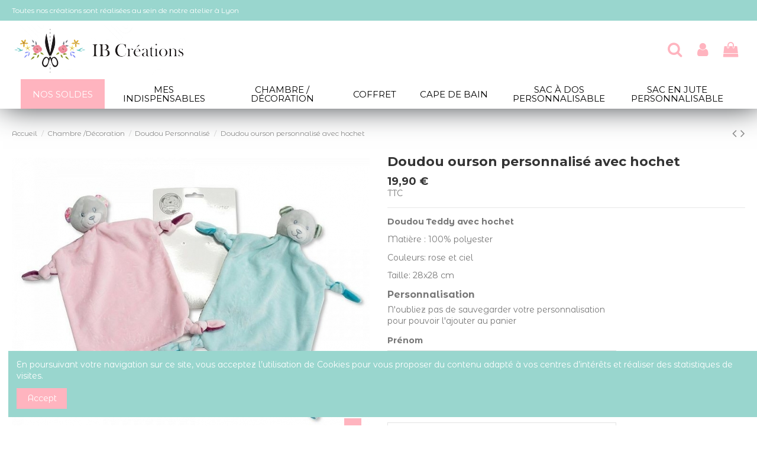

--- FILE ---
content_type: text/html; charset=utf-8
request_url: https://ibcreations.fr/doudou-personnalise/53-4608-doudou-ourson-personnalise-avec-hochet.html
body_size: 21861
content:
<!doctype html>
<html lang="fr">

<head>
    
        
  <meta charset="utf-8">


  <meta http-equiv="x-ua-compatible" content="ie=edge">



  


  
  



  <title>Doudou ourson personnalisé avec hochet</title>
  
    
  
  
    <script data-keepinline="true">
    var ajaxGetProductUrl = '//ibcreations.fr/module/cdc_googletagmanager/async';
    var ajaxShippingEvent = 1;
    var ajaxPaymentEvent = 1;

/* datalayer */
dataLayer = window.dataLayer || [];
    let cdcDatalayer = {"pageCategory":"product","event":"view_item","ecommerce":{"currency":"EUR","items":[{"item_name":"Doudou ourson personnalise avec hochet","item_id":"53-4608","price":"19.9","price_tax_exc":"19.9","price_tax_inc":"19.9","item_category":"Chambre /Decoration","item_category2":"Doudou Personnalise","item_variant":"Rose ","quantity":1,"google_business_vertical":"retail"}],"value":"19.9"}};
    dataLayer.push(cdcDatalayer);

/* call to GTM Tag */
(function(w,d,s,l,i){w[l]=w[l]||[];w[l].push({'gtm.start':
new Date().getTime(),event:'gtm.js'});var f=d.getElementsByTagName(s)[0],
j=d.createElement(s),dl=l!='dataLayer'?'&l='+l:'';j.async=true;j.src=
'https://www.googletagmanager.com/gtm.js?id='+i+dl;f.parentNode.insertBefore(j,f);
})(window,document,'script','dataLayer','GTM-5RBX9GPZ');

/* async call to avoid cache system for dynamic data */
dataLayer.push({
  'event': 'datalayer_ready'
});
</script>
  
  <meta name="description" content="Doudou Teddy avec hochet
Matière : 100% polyester
Couleurs: rose et ciel
Taille: 28x28 cm">
  <meta name="keywords" content="">
    
      <link rel="canonical" href="https://ibcreations.fr/doudou-personnalise/53-doudou-ourson-personnalise-avec-hochet.html">
    

  
      

  
    <script type="application/ld+json">
  {
    "@context": "https://schema.org",
    "@id": "#store-organization",
    "@type": "Organization",
    "name" : "IB Créations",
    "url" : "https://ibcreations.fr/",
  
      "logo": {
        "@type": "ImageObject",
        "url":"https://ibcreations.fr/img/mon-petit-turban-logo-1611106569.jpg"
      }
      }
</script>

<script type="application/ld+json">
  {
    "@context": "https://schema.org",
    "@type": "WebPage",
    "isPartOf": {
      "@type": "WebSite",
      "url":  "https://ibcreations.fr/",
      "name": "IB Créations"
    },
    "name": "Doudou ourson personnalisé avec hochet",
    "url":  "https://ibcreations.fr/doudou-personnalise/53-4608-doudou-ourson-personnalise-avec-hochet.html"
  }
</script>


  <script type="application/ld+json">
    {
      "@context": "https://schema.org",
      "@type": "BreadcrumbList",
      "itemListElement": [
                  {
            "@type": "ListItem",
            "position": 1,
            "name": "Accueil",
            "item": "https://ibcreations.fr/"
          },              {
            "@type": "ListItem",
            "position": 2,
            "name": "Chambre /Décoration",
            "item": "https://ibcreations.fr/36-chambre-décoration"
          },              {
            "@type": "ListItem",
            "position": 3,
            "name": "Doudou Personnalisé",
            "item": "https://ibcreations.fr/16-doudou-personnalise"
          },              {
            "@type": "ListItem",
            "position": 4,
            "name": "Doudou ourson personnalisé avec hochet",
            "item": "https://ibcreations.fr/doudou-personnalise/53-4608-doudou-ourson-personnalise-avec-hochet.html#/couleur-rose"
          }          ]
    }
  </script>


  

  
        <script type="application/ld+json">
  {
    "@context": "https://schema.org/",
    "@type": "Product",
    "@id": "#product-snippet-id",
    "name": "Doudou ourson personnalisé avec hochet",
    "description": "Doudou Teddy avec hochet Matière : 100% polyester Couleurs: rose et ciel Taille: 28x28 cm",
    "category": "Doudou Personnalisé",
    "image" :"https://ibcreations.fr/161-home_default/doudou-ourson-personnalise-avec-hochet.jpg",    "sku": "53",
    "mpn": "53"
        ,
    "brand": {
      "@type": "Brand",
      "name": "IB Créations"
    }
            ,
    "weight": {
        "@context": "https://schema.org",
        "@type": "QuantitativeValue",
        "value": "0.300000",
        "unitCode": "kg"
    }
        ,
    "offers": {
      "@type": "Offer",
      "priceCurrency": "EUR",
      "name": "Doudou ourson personnalisé avec hochet",
      "price": "19.9",
      "url": "https://ibcreations.fr/doudou-personnalise/53-4608-doudou-ourson-personnalise-avec-hochet.html#/17-couleur-rose",
      "priceValidUntil": "2026-02-12",
              "image": ["https://ibcreations.fr/161-thickbox_default/doudou-ourson-personnalise-avec-hochet.jpg","https://ibcreations.fr/684-thickbox_default/doudou-ourson-personnalise-avec-hochet.jpg","https://ibcreations.fr/700-thickbox_default/doudou-ourson-personnalise-avec-hochet.jpg"],
            "sku": "53",
      "mpn": "53",
                    "availability": "https://schema.org/PreOrder",
      "seller": {
        "@type": "Organization",
        "name": "IB Créations"
      }
    }
      }
</script>


  
    
  



    <meta property="og:type" content="product">
    <meta property="og:url" content="https://ibcreations.fr/doudou-personnalise/53-4608-doudou-ourson-personnalise-avec-hochet.html">
    <meta property="og:title" content="Doudou ourson personnalisé avec hochet">
    <meta property="og:site_name" content="IB Créations">
    <meta property="og:description" content="Doudou Teddy avec hochet
Matière : 100% polyester
Couleurs: rose et ciel
Taille: 28x28 cm">
            <meta property="og:image" content="https://ibcreations.fr/161-thickbox_default/doudou-ourson-personnalise-avec-hochet.jpg">
        <meta property="og:image:width" content="1100">
        <meta property="og:image:height" content="1422">
    




      <meta name="viewport" content="initial-scale=1,user-scalable=no,maximum-scale=1,width=device-width">
  




  <link rel="icon" type="image/vnd.microsoft.icon" href="https://ibcreations.fr/img/favicon.ico?1613173105">
  <link rel="shortcut icon" type="image/x-icon" href="https://ibcreations.fr/img/favicon.ico?1613173105">
    




    <link rel="stylesheet" href="https://ibcreations.fr/themes/warehouse/assets/css/theme.css" type="text/css" media="all">
  <link rel="stylesheet" href="https://ibcreations.fr/modules/iqitcountdown/views/css/front.css" type="text/css" media="all">
  <link rel="stylesheet" href="https://ibcreations.fr/modules/iqitcookielaw/views/css/front.css" type="text/css" media="all">
  <link rel="stylesheet" href="https://ibcreations.fr/modules/iqitelementor/views/css/frontend.min.css" type="text/css" media="all">
  <link rel="stylesheet" href="https://ibcreations.fr/modules/iqitmegamenu/views/css/front.css" type="text/css" media="all">
  <link rel="stylesheet" href="https://ibcreations.fr/modules/iqitreviews/views/css/front.css" type="text/css" media="all">
  <link rel="stylesheet" href="https://ibcreations.fr/modules/iqitsizecharts/views/css/front.css" type="text/css" media="all">
  <link rel="stylesheet" href="https://ibcreations.fr/modules/iqitthemeeditor/views/css/custom_s_1.css" type="text/css" media="all">
  <link rel="stylesheet" href="https://ibcreations.fr/modules/iqitextendedproduct/views/css/front.css" type="text/css" media="all">
  <link rel="stylesheet" href="https://ibcreations.fr/modules/iqitsociallogin/views/css/front.css" type="text/css" media="all">
  <link rel="stylesheet" href="https://ibcreations.fr/modules/iqitcookielaw/views/css/custom_s_1.css" type="text/css" media="all">
  <link rel="stylesheet" href="https://ibcreations.fr/modules/iqitmegamenu/views/css/iqitmegamenu_s_1.css" type="text/css" media="all">
  <link rel="stylesheet" href="https://ibcreations.fr/themes/warehouse/assets/css/font-awesome/css/font-awesome.css" type="text/css" media="all">
  <link rel="stylesheet" href="https://ibcreations.fr/themes/warehouse/assets/css/custom.css" type="text/css" media="all">




<link rel="preload" as="font"
      href="/themes/warehouse/assets/css/font-awesome/fonts/fontawesome-webfont.woff?v=4.7.0"
      type="font/woff" crossorigin="anonymous">
<link rel="preload" as="font"
      href="/themes/warehouse/assets/css/font-awesome/fonts/fontawesome-webfont.woff2?v=4.7.0"
      type="font/woff2" crossorigin="anonymous">


<link  rel="preload stylesheet"  as="style" href="/themes/warehouse/assets/css/font-awesome/css/font-awesome-preload.css"
       type="text/css" crossorigin="anonymous">





  

  <script>
        var elementorFrontendConfig = {"isEditMode":"","stretchedSectionContainer":"","instagramToken":"","is_rtl":false,"ajax_csfr_token_url":"https:\/\/ibcreations.fr\/module\/iqitelementor\/Actions?process=handleCsfrToken&ajax=1"};
        var iqitTheme = {"rm_sticky":"0","rm_breakpoint":0,"op_preloader":"0","cart_style":"floating","cart_confirmation":"modal","h_layout":"3","f_fixed":"","f_layout":"1","h_absolute":"0","h_sticky":"header","hw_width":"inherit","mm_content":"accordion","hm_submenu_width":"fullwidth-background","h_search_type":"full","pl_lazyload":true,"pl_infinity":true,"pl_rollover":false,"pl_crsl_autoplay":false,"pl_slider_ld":4,"pl_slider_d":4,"pl_slider_t":2,"pl_slider_p":1,"pp_thumbs":"bottom","pp_zoom":"inner","pp_image_layout":"carousel","pp_tabs":"tabha","pl_grid_qty":false};
        var iqitcountdown_days = "d.";
        var iqitextendedproduct = {"speed":"70","hook":"modal"};
        var iqitfdc_from = 65;
        var iqitmegamenu = {"sticky":"false","containerSelector":"#wrapper > .container"};
        var iqitreviews = [];
        var pixel_fc = "https:\/\/ibcreations.fr\/module\/pspixel\/FrontAjaxPixel";
        var prestashop = {"cart":{"products":[],"totals":{"total":{"type":"total","label":"Total","amount":0,"value":"0,00\u00a0\u20ac"},"total_including_tax":{"type":"total","label":"Total TTC","amount":0,"value":"0,00\u00a0\u20ac"},"total_excluding_tax":{"type":"total","label":"Total HT :","amount":0,"value":"0,00\u00a0\u20ac"}},"subtotals":{"products":{"type":"products","label":"Sous-total","amount":0,"value":"0,00\u00a0\u20ac"},"discounts":null,"shipping":{"type":"shipping","label":"Livraison","amount":0,"value":""},"tax":null},"products_count":0,"summary_string":"0 articles","vouchers":{"allowed":1,"added":[]},"discounts":[],"minimalPurchase":0,"minimalPurchaseRequired":""},"currency":{"id":1,"name":"Euro","iso_code":"EUR","iso_code_num":"978","sign":"\u20ac"},"customer":{"lastname":null,"firstname":null,"email":null,"birthday":null,"newsletter":null,"newsletter_date_add":null,"optin":null,"website":null,"company":null,"siret":null,"ape":null,"is_logged":false,"gender":{"type":null,"name":null},"addresses":[]},"language":{"name":"Fran\u00e7ais (French)","iso_code":"fr","locale":"fr-FR","language_code":"fr","is_rtl":"0","date_format_lite":"d\/m\/Y","date_format_full":"d\/m\/Y H:i:s","id":1},"page":{"title":"","canonical":"https:\/\/ibcreations.fr\/doudou-personnalise\/53-doudou-ourson-personnalise-avec-hochet.html","meta":{"title":"Doudou ourson personnalis\u00e9 avec hochet","description":"Doudou Teddy avec hochet\nMati\u00e8re : 100% polyester\nCouleurs: rose et ciel\nTaille: 28x28 cm","keywords":"","robots":"index"},"page_name":"product","body_classes":{"lang-fr":true,"lang-rtl":false,"country-FR":true,"currency-EUR":true,"layout-full-width":true,"page-product":true,"tax-display-enabled":true,"product-id-53":true,"product-Doudou ourson personnalis\u00e9 avec hochet":true,"product-id-category-16":true,"product-id-manufacturer-0":true,"product-id-supplier-0":true,"product-available-for-order":true,"product-customizable":true},"admin_notifications":[]},"shop":{"name":"IB Cr\u00e9ations","logo":"https:\/\/ibcreations.fr\/img\/mon-petit-turban-logo-1611106569.jpg","stores_icon":"https:\/\/ibcreations.fr\/img\/logo_stores.png","favicon":"https:\/\/ibcreations.fr\/img\/favicon.ico"},"urls":{"base_url":"https:\/\/ibcreations.fr\/","current_url":"https:\/\/ibcreations.fr\/doudou-personnalise\/53-4608-doudou-ourson-personnalise-avec-hochet.html","shop_domain_url":"https:\/\/ibcreations.fr","img_ps_url":"https:\/\/ibcreations.fr\/img\/","img_cat_url":"https:\/\/ibcreations.fr\/img\/c\/","img_lang_url":"https:\/\/ibcreations.fr\/img\/l\/","img_prod_url":"https:\/\/ibcreations.fr\/img\/p\/","img_manu_url":"https:\/\/ibcreations.fr\/img\/m\/","img_sup_url":"https:\/\/ibcreations.fr\/img\/su\/","img_ship_url":"https:\/\/ibcreations.fr\/img\/s\/","img_store_url":"https:\/\/ibcreations.fr\/img\/st\/","img_col_url":"https:\/\/ibcreations.fr\/img\/co\/","img_url":"https:\/\/ibcreations.fr\/themes\/warehouse\/assets\/img\/","css_url":"https:\/\/ibcreations.fr\/themes\/warehouse\/assets\/css\/","js_url":"https:\/\/ibcreations.fr\/themes\/warehouse\/assets\/js\/","pic_url":"https:\/\/ibcreations.fr\/upload\/","pages":{"address":"https:\/\/ibcreations.fr\/adresse","addresses":"https:\/\/ibcreations.fr\/adresses","authentication":"https:\/\/ibcreations.fr\/connexion","cart":"https:\/\/ibcreations.fr\/panier","category":"https:\/\/ibcreations.fr\/index.php?controller=category","cms":"https:\/\/ibcreations.fr\/index.php?controller=cms","contact":"https:\/\/ibcreations.fr\/nous-contacter","discount":"https:\/\/ibcreations.fr\/reduction","guest_tracking":"https:\/\/ibcreations.fr\/suivi-commande-invite","history":"https:\/\/ibcreations.fr\/historique-commandes","identity":"https:\/\/ibcreations.fr\/identite","index":"https:\/\/ibcreations.fr\/","my_account":"https:\/\/ibcreations.fr\/mon-compte","order_confirmation":"https:\/\/ibcreations.fr\/confirmation-commande","order_detail":"https:\/\/ibcreations.fr\/index.php?controller=order-detail","order_follow":"https:\/\/ibcreations.fr\/suivi-commande","order":"https:\/\/ibcreations.fr\/commande","order_return":"https:\/\/ibcreations.fr\/index.php?controller=order-return","order_slip":"https:\/\/ibcreations.fr\/avoirs","pagenotfound":"https:\/\/ibcreations.fr\/page-introuvable","password":"https:\/\/ibcreations.fr\/recuperation-mot-de-passe","pdf_invoice":"https:\/\/ibcreations.fr\/index.php?controller=pdf-invoice","pdf_order_return":"https:\/\/ibcreations.fr\/index.php?controller=pdf-order-return","pdf_order_slip":"https:\/\/ibcreations.fr\/index.php?controller=pdf-order-slip","prices_drop":"https:\/\/ibcreations.fr\/promotions","product":"https:\/\/ibcreations.fr\/index.php?controller=product","search":"https:\/\/ibcreations.fr\/recherche","sitemap":"https:\/\/ibcreations.fr\/sitemap","stores":"https:\/\/ibcreations.fr\/magasins","supplier":"https:\/\/ibcreations.fr\/fournisseur","register":"https:\/\/ibcreations.fr\/connexion?create_account=1","order_login":"https:\/\/ibcreations.fr\/commande?login=1"},"alternative_langs":[],"theme_assets":"\/themes\/warehouse\/assets\/","actions":{"logout":"https:\/\/ibcreations.fr\/?mylogout="},"no_picture_image":{"bySize":{"small_default":{"url":"https:\/\/ibcreations.fr\/img\/p\/fr-default-small_default.jpg","width":98,"height":127},"cart_default":{"url":"https:\/\/ibcreations.fr\/img\/p\/fr-default-cart_default.jpg","width":125,"height":162},"home_default":{"url":"https:\/\/ibcreations.fr\/img\/p\/fr-default-home_default.jpg","width":236,"height":305},"medium_default":{"url":"https:\/\/ibcreations.fr\/img\/p\/fr-default-medium_default.jpg","width":452,"height":584},"large_default":{"url":"https:\/\/ibcreations.fr\/img\/p\/fr-default-large_default.jpg","width":605,"height":497},"thickbox_default":{"url":"https:\/\/ibcreations.fr\/img\/p\/fr-default-thickbox_default.jpg","width":1100,"height":1422}},"small":{"url":"https:\/\/ibcreations.fr\/img\/p\/fr-default-small_default.jpg","width":98,"height":127},"medium":{"url":"https:\/\/ibcreations.fr\/img\/p\/fr-default-medium_default.jpg","width":452,"height":584},"large":{"url":"https:\/\/ibcreations.fr\/img\/p\/fr-default-thickbox_default.jpg","width":1100,"height":1422},"legend":""}},"configuration":{"display_taxes_label":true,"display_prices_tax_incl":true,"is_catalog":false,"show_prices":true,"opt_in":{"partner":true},"quantity_discount":{"type":"discount","label":"Remise sur prix unitaire"},"voucher_enabled":1,"return_enabled":0},"field_required":[],"breadcrumb":{"links":[{"title":"Accueil","url":"https:\/\/ibcreations.fr\/"},{"title":"Chambre \/D\u00e9coration","url":"https:\/\/ibcreations.fr\/36-chambre-d\u00e9coration"},{"title":"Doudou Personnalis\u00e9","url":"https:\/\/ibcreations.fr\/16-doudou-personnalise"},{"title":"Doudou ourson personnalis\u00e9 avec hochet","url":"https:\/\/ibcreations.fr\/doudou-personnalise\/53-4608-doudou-ourson-personnalise-avec-hochet.html#\/couleur-rose"}],"count":4},"link":{"protocol_link":"https:\/\/","protocol_content":"https:\/\/"},"time":1769625215,"static_token":"4b10a2cc7b01ddd1b0c72c7d78a20933","token":"c4df518e9e42e9a927eed44ecea75c7b","debug":false};
        var psemailsubscription_subscription = "https:\/\/ibcreations.fr\/module\/ps_emailsubscription\/subscription";
      </script>



  <!-- Facebook Pixel Code -->

    <script>

    !function(f,b,e,v,n,t,s)
    {if(f.fbq)return;n=f.fbq=function(){n.callMethod? n.callMethod.apply(n,arguments):n.queue.push(arguments)};
    if(!f._fbq)f._fbq=n;n.push=n;n.loaded=!0;n.version='2.0';n.agent='plprestashop-download'; // n.agent to keep because of partnership
    n.queue=[];t=b.createElement(e);t.async=!0;
    t.src=v;s=b.getElementsByTagName(e)[0];
    s.parentNode.insertBefore(t,s)}(window, document,'script', 'https://connect.facebook.net/en_US/fbevents.js');
    fbq('init', '1935409953260391');
    fbq('track', 'PageView');

    </script>

<noscript>
<img height="1" width="1" style="display:none" src="https://www.facebook.com/tr?id=1935409953260391&ev=PageView&noscript=1"/>
</noscript>

<!-- End Facebook Pixel Code -->

<!-- DO NOT MODIFY -->
<!-- End Facebook Pixel Code -->

<!-- Set Facebook Pixel Product Export -->
    <meta property="og:title" content="Doudou ourson personnalisé avec hochet">
    <meta property="og:description" content="Doudou Teddy avec hochet
Matière : 100% polyester
Couleurs: rose et ciel
Taille: 28x28 cm">
    <meta property="og:url" content="https://ibcreations.fr/doudou-personnalise/53-doudou-ourson-personnalise-avec-hochet.html">
    <meta property="og:image" content="https://ibcreations.fr/161-medium_default/doudou-ourson-personnalise-avec-hochet.jpg">
    <meta property="product:brand" content="">
    <meta property="product:availability" content="In stock">
    <meta property="product:condition" content="new">
    <meta property="product:price:amount" content="19.9">
    <meta property="product:price:currency" content="EUR">
    <meta property="product:retailer_item_id" content="53">
<!-- END OF Set Facebook Pixel Product Export -->


<script>
fbq('track', 'ViewContent', {content_name: 'Doudou ourson personnalise avec hochet (FR)', content_ids: ['53'], content_type: 'product_group', value: 19.9, currency: 'EUR'});
</script>


<script async src="https://www.googletagmanager.com/gtag/js?id=UA-177849958-1"></script>
<script>
  window.dataLayer = window.dataLayer || [];
  function gtag(){dataLayer.push(arguments);}
  gtag('js', new Date());
  gtag(
    'config',
    'UA-177849958-1',
    {
      'debug_mode':false
                      }
  );
</script>




    
            <meta property="product:pretax_price:amount" content="19.9">
        <meta property="product:pretax_price:currency" content="EUR">
        <meta property="product:price:amount" content="19.9">
        <meta property="product:price:currency" content="EUR">
                <meta property="product:weight:value" content="0.300000">
        <meta property="product:weight:units" content="kg">
    
    

    </head>

<body id="product" class="lang-fr country-fr currency-eur layout-full-width page-product tax-display-enabled product-id-53 product-doudou-ourson-personnalise-avec-hochet product-id-category-16 product-id-manufacturer-0 product-id-supplier-0 product-available-for-order product-customizable body-desktop-header-style-w-3">


    




    <!-- Google Tag Manager (noscript) -->
<noscript><iframe src="https://www.googletagmanager.com/ns.html?id=GTM-5RBX9GPZ"
height="0" width="0" style="display:none;visibility:hidden"></iframe></noscript>
<!-- End Google Tag Manager (noscript) -->



<main id="main-page-content"  >
    
            

    <header id="header" class="desktop-header-style-w-3">
        
            
  <div class="header-banner">
    
  </div>




            <nav class="header-nav">
        <div class="container">
    
        <div class="row justify-content-between">
            <div class="col col-auto col-md left-nav">
                                            <div class="block-iqitlinksmanager block-iqitlinksmanager-2 block-links-inline d-inline-block">
            <ul>
                                                            <li>
                            <a
                                    href="https://ibcreations.fr/"
                                                                                                    >
                                Toutes nos créations sont réalisées au sein de notre atelier à Lyon
                            </a>
                        </li>
                                                </ul>
        </div>
    
            </div>
            <div class="col col-auto center-nav text-center">
                
             </div>
            <div class="col col-auto col-md right-nav text-right">
                
             </div>
        </div>

                        </div>
            </nav>
        



<div id="desktop-header" class="desktop-header-style-3">
    
            
<div class="header-top">
    <div id="desktop-header-container" class="container">
        <div class="row align-items-center">
                            <div class="col col-auto col-header-left">
                    <div id="desktop_logo">
                        
  <a href="https://ibcreations.fr/">
    <img class="logo img-fluid"
         src="https://ibcreations.fr/img/mon-petit-turban-logo-1611106569.jpg"
                  alt="IB Créations"
         width="295"
         height="87"
    >
  </a>

                    </div>
                    
                </div>
                <div class="col col-header-center">
                                        
                </div>
                        <div class="col col-auto col-header-right">
                <div class="row no-gutters justify-content-end">
                                            <div id="header-search-btn" class="col col-auto header-btn-w header-search-btn-w">
    <a data-toggle="dropdown" id="header-search-btn-drop"  class="header-btn header-search-btn" data-display="static">
        <i class="fa fa-search fa-fw icon" aria-hidden="true"></i>
        <span class="title">Rechercher</span>
    </a>
        <div class="dropdown-menu-custom  dropdown-menu">
        <div class="dropdown-content modal-backdrop fullscreen-search">
            
<!-- Block search module TOP -->
<div id="search_widget" class="search-widget" data-search-controller-url="https://ibcreations.fr/module/iqitsearch/searchiqit">
    <form method="get" action="https://ibcreations.fr/module/iqitsearch/searchiqit">
        <div class="input-group">
            <input type="text" name="s" value="" data-all-text="Voir tous les produits"
                   data-blog-text="Blog post"
                   data-product-text="Product"
                   data-brands-text="Marque"
                   autocomplete="off" autocorrect="off" autocapitalize="off" spellcheck="false"
                   placeholder="Rechercher dans notre catalogue" class="form-control form-search-control" />
            <button type="submit" class="search-btn">
                <i class="fa fa-search"></i>
            </button>
        </div>
    </form>
</div>
<!-- /Block search module TOP -->

            <div id="fullscreen-search-backdrop"></div>
        </div>
    </div>
    </div>
                    
                    
                                            <div id="header-user-btn" class="col col-auto header-btn-w header-user-btn-w">
            <a href="https://ibcreations.fr/mon-compte"
           title="Identifiez-vous"
           rel="nofollow" class="header-btn header-user-btn">
            <i class="fa fa-user fa-fw icon" aria-hidden="true"></i>
            <span class="title">Connexion</span>
        </a>
    </div>









                                        

                    

                                            
                                                    <div id="ps-shoppingcart-wrapper" class="col col-auto">
    <div id="ps-shoppingcart"
         class="header-btn-w header-cart-btn-w ps-shoppingcart dropdown">
         <div id="blockcart" class="blockcart cart-preview"
         data-refresh-url="//ibcreations.fr/module/ps_shoppingcart/ajax">
        <a id="cart-toogle" class="cart-toogle header-btn header-cart-btn" data-toggle="dropdown" data-display="static">
            <i class="fa fa-shopping-bag fa-fw icon" aria-hidden="true"><span class="cart-products-count-btn  d-none">0</span></i>
            <span class="info-wrapper">
            <span class="title">Panier</span>
            <span class="cart-toggle-details">
            <span class="text-faded cart-separator"> / </span>
                            Empty
                        </span>
            </span>
        </a>
        <div id="_desktop_blockcart-content" class="dropdown-menu-custom dropdown-menu">
    <div id="blockcart-content" class="blockcart-content" >
        <div class="cart-title">
            <span class="modal-title">Your cart</span>
            <button type="button" id="js-cart-close" class="close">
                <span>×</span>
            </button>
            <hr>
        </div>
                    <span class="no-items">Il n'y a plus d'articles dans votre panier</span>
            </div>
</div> </div>




    </div>
</div>
                                                
                                    </div>
                
            </div>
            <div class="col-12">
                <div class="row">
                    
                </div>
            </div>
        </div>
    </div>
</div>
<div class="container iqit-megamenu-container"><div id="iqitmegamenu-wrapper" class="iqitmegamenu-wrapper iqitmegamenu-all">
	<div class="container container-iqitmegamenu">
		<div id="iqitmegamenu-horizontal" class="iqitmegamenu  clearfix" role="navigation">

						
			<nav id="cbp-hrmenu" class="cbp-hrmenu cbp-horizontal cbp-hrsub-narrow">
				<ul>
											<li id="cbp-hrmenu-tab-14"
							class="cbp-hrmenu-tab cbp-hrmenu-tab-14 ">
							<a href="/promotions" class="nav-link" 
										>
										

										<span class="cbp-tab-title">
											Nos Soldes</span>
																			</a>
																</li>
												<li id="cbp-hrmenu-tab-5"
							class="cbp-hrmenu-tab cbp-hrmenu-tab-5  cbp-has-submeu">
							<a href="https://ibcreations.fr/6-mes-indispensables" class="nav-link" 
										>
										

										<span class="cbp-tab-title">
											Mes indispensables 											<i class="fa fa-angle-down cbp-submenu-aindicator"></i></span>
																			</a>
																			<div class="cbp-hrsub col-2">
											<div class="cbp-hrsub-inner">
												<div class="container iqitmegamenu-submenu-container">
													
																																													




<div class="row menu_row menu-element  first_rows menu-element-id-1">
                

                                                




    <div class="col-12 cbp-menu-column cbp-menu-element menu-element-id-2 ">
        <div class="cbp-menu-column-inner">
                        
                                                            <span class="cbp-column-title nav-link transition-300">   </span>
                                    
                
                    
                                                    <div class="row cbp-categories-row">
                                                                                                            <div class="col-12">
                                            <div class="cbp-category-link-w"><a href="https://ibcreations.fr/15-trousse-et-pochon-"
                                                                                class="cbp-column-title nav-link cbp-category-title">Trousse et pochon</a>
                                                                                                                                            </div>
                                        </div>
                                                                                                                                                <div class="col-12">
                                            <div class="cbp-category-link-w"><a href="https://ibcreations.fr/20-bonnet-et-bavoir"
                                                                                class="cbp-column-title nav-link cbp-category-title">Bonnet et bavoir</a>
                                                                                                                                            </div>
                                        </div>
                                                                                                                                                <div class="col-12">
                                            <div class="cbp-category-link-w"><a href="https://ibcreations.fr/28-protege-carnet-de-sante-personnalise-enfants"
                                                                                class="cbp-column-title nav-link cbp-category-title">Protège carnet de santé</a>
                                                                                                                                            </div>
                                        </div>
                                                                                                                                                <div class="col-12">
                                            <div class="cbp-category-link-w"><a href="https://ibcreations.fr/38-attaches-tétines-personnalisées"
                                                                                class="cbp-column-title nav-link cbp-category-title">Attaches tétines personnalisées</a>
                                                                                                                                            </div>
                                        </div>
                                                                                                </div>
                                            
                
            

            
            </div>    </div>
                            
                </div>
																													
																									</div>
											</div>
										</div>
																</li>
												<li id="cbp-hrmenu-tab-11"
							class="cbp-hrmenu-tab cbp-hrmenu-tab-11  cbp-has-submeu">
							<a href="https://ibcreations.fr/36-chambre-décoration" class="nav-link" 
										>
										

										<span class="cbp-tab-title">
											Chambre / Décoration											<i class="fa fa-angle-down cbp-submenu-aindicator"></i></span>
																			</a>
																			<div class="cbp-hrsub col-2">
											<div class="cbp-hrsub-inner">
												<div class="container iqitmegamenu-submenu-container">
													
																																													




<div class="row menu_row menu-element  first_rows menu-element-id-1">
                

                                                




    <div class="col-12 cbp-menu-column cbp-menu-element menu-element-id-2 ">
        <div class="cbp-menu-column-inner">
                        
                
                
                    
                                                    <div class="row cbp-categories-row">
                                                                                                            <div class="col-12">
                                            <div class="cbp-category-link-w"><a href="https://ibcreations.fr/16-doudou-personnalise"
                                                                                class="cbp-column-title nav-link cbp-category-title">Doudou Personnalisé</a>
                                                                                                                                            </div>
                                        </div>
                                                                                                                                                <div class="col-12">
                                            <div class="cbp-category-link-w"><a href="https://ibcreations.fr/17-couverture-personnalisee-pour-enfants-et-bebe"
                                                                                class="cbp-column-title nav-link cbp-category-title">Couverture Bébé Personnalisée</a>
                                                                                                                                            </div>
                                        </div>
                                                                                                                                                <div class="col-12">
                                            <div class="cbp-category-link-w"><a href="https://ibcreations.fr/27-ballon-en-tissu"
                                                                                class="cbp-column-title nav-link cbp-category-title">Ballon en tissu</a>
                                                                                                                                            </div>
                                        </div>
                                                                                                                                                <div class="col-12">
                                            <div class="cbp-category-link-w"><a href="https://ibcreations.fr/31-cadre-tambour-personnalisé"
                                                                                class="cbp-column-title nav-link cbp-category-title">Cadre / Tambour personnalisé</a>
                                                                                                                                            </div>
                                        </div>
                                                                                                                                                <div class="col-12">
                                            <div class="cbp-category-link-w"><a href="https://ibcreations.fr/35-coussin-personnalisable-"
                                                                                class="cbp-column-title nav-link cbp-category-title">Coussin personnalisable</a>
                                                                                                                                            </div>
                                        </div>
                                                                                                </div>
                                            
                
            

            
            </div>    </div>
                            
                </div>
																													
																									</div>
											</div>
										</div>
																</li>
												<li id="cbp-hrmenu-tab-12"
							class="cbp-hrmenu-tab cbp-hrmenu-tab-12  cbp-has-submeu">
							<a href="https://ibcreations.fr/19-coffret-naissance" class="nav-link" 
										>
										

										<span class="cbp-tab-title">
											Coffret 											<i class="fa fa-angle-down cbp-submenu-aindicator"></i></span>
																			</a>
																			<div class="cbp-hrsub col-2">
											<div class="cbp-hrsub-inner">
												<div class="container iqitmegamenu-submenu-container">
													
																																													




<div class="row menu_row menu-element  first_rows menu-element-id-1">
                

                                                




    <div class="col-12 cbp-menu-column cbp-menu-element menu-element-id-2 ">
        <div class="cbp-menu-column-inner">
                        
                
                
                    
                                                    <div class="row cbp-categories-row">
                                                                                                            <div class="col-12">
                                            <div class="cbp-category-link-w"><a href="https://ibcreations.fr/33-fille"
                                                                                class="cbp-column-title nav-link cbp-category-title">Fille</a>
                                                                                                                                            </div>
                                        </div>
                                                                                                                                                <div class="col-12">
                                            <div class="cbp-category-link-w"><a href="https://ibcreations.fr/34-garcon"
                                                                                class="cbp-column-title nav-link cbp-category-title">Garçon</a>
                                                                                                                                            </div>
                                        </div>
                                                                                                </div>
                                            
                
            

            
            </div>    </div>
                            
                </div>
																													
																									</div>
											</div>
										</div>
																</li>
												<li id="cbp-hrmenu-tab-10"
							class="cbp-hrmenu-tab cbp-hrmenu-tab-10 ">
							<a href="https://ibcreations.fr/18-cape-de-bain-bebe" class="nav-link" 
										>
										

										<span class="cbp-tab-title">
											Cape de bain</span>
																			</a>
																</li>
												<li id="cbp-hrmenu-tab-13"
							class="cbp-hrmenu-tab cbp-hrmenu-tab-13 ">
							<a href="https://ibcreations.fr/39-sac-a-dos-personnalisable" class="nav-link" 
										>
										

										<span class="cbp-tab-title">
											Sac à dos personnalisable </span>
																			</a>
																</li>
												<li id="cbp-hrmenu-tab-9"
							class="cbp-hrmenu-tab cbp-hrmenu-tab-9 ">
							<a href="https://ibcreations.fr/41-sac-en-jute-personnalisable" class="nav-link" 
										>
										

										<span class="cbp-tab-title">
											Sac en Jute Personnalisable</span>
																			</a>
																</li>
											</ul>
				</nav>
			</div>
		</div>
		<div id="sticky-cart-wrapper"></div>
	</div>

		<div id="_desktop_iqitmegamenu-mobile">
		<div id="iqitmegamenu-mobile"
			class="mobile-menu js-mobile-menu  h-100  d-flex flex-column">

			<div class="mm-panel__header  mobile-menu__header-wrapper px-2 py-2">
				<div class="mobile-menu__header js-mobile-menu__header">

					<button type="button" class="mobile-menu__back-btn js-mobile-menu__back-btn btn">
						<span aria-hidden="true" class="fa fa-angle-left  align-middle mr-4"></span>
						<span class="mobile-menu__title js-mobile-menu__title paragraph-p1 align-middle"></span>
					</button>
					
				</div>
				<button type="button" class="btn btn-icon mobile-menu__close js-mobile-menu__close" aria-label="Close"
					data-toggle="dropdown">
					<span aria-hidden="true" class="fa fa-times"></span>
				</button>
			</div>

			<div class="position-relative mobile-menu__content flex-grow-1 mx-c16 my-c24 ">
				<ul
					class="position-absolute h-100  w-100  m-0 mm-panel__scroller mobile-menu__scroller px-4 py-4">
					<li class="mobile-menu__above-content"></li>
													



			
	<li class="mobile-menu__tab  d-flex flex-wrap js-mobile-menu__tab"><a  href="/promotions"  class="flex-fill mobile-menu__link ">Nos Soldes</a></li><li class="mobile-menu__tab  d-flex flex-wrap js-mobile-menu__tab"><a  href="https://ibcreations.fr/6-mes-indispensables"  class="flex-fill mobile-menu__link js-mobile-menu__link-accordion--has-submenu  ">Mes indispensables</a><span class="mobile-menu__arrow js-mobile-menu__link-accordion--has-submenu"><i class="fa fa-angle-down mobile-menu__expand-icon" aria-hidden="true"></i><i class="fa fa-angle-up mobile-menu__close-icon" aria-hidden="true"></i></span><div class="mobile-menu__tab-row-break"></div>
	<ul class="mobile-menu__submenu  mobile-menu__submenu--accordion js-mobile-menu__submenu"><li class="mobile-menu__tab  d-flex flex-wrap js-mobile-menu__tab"><a  href="https://ibcreations.fr/15-trousse-et-pochon-"  class="flex-fill mobile-menu__link ">Trousse et pochon</a></li><li class="mobile-menu__tab  d-flex flex-wrap js-mobile-menu__tab"><a  href="https://ibcreations.fr/20-bonnet-et-bavoir"  class="flex-fill mobile-menu__link ">Bonnet et bavoir</a></li><li class="mobile-menu__tab  d-flex flex-wrap js-mobile-menu__tab"><a  href="https://ibcreations.fr/28-protege-carnet-de-sante-personnalise-enfants"  class="flex-fill mobile-menu__link ">Protège carnet de santé</a></li><li class="mobile-menu__tab  d-flex flex-wrap js-mobile-menu__tab"><a  href="https://ibcreations.fr/38-attaches-tétines-personnalisées"  class="flex-fill mobile-menu__link ">Attaches tétines personnalisées</a></li></ul>	</li><li class="mobile-menu__tab  d-flex flex-wrap js-mobile-menu__tab"><a  href="/19-coffret-naissance"  class="flex-fill mobile-menu__link ">Coffret Naissance</a></li><li class="mobile-menu__tab  d-flex flex-wrap js-mobile-menu__tab"><a  href="https://ibcreations.fr/36-chambre-décoration"  class="flex-fill mobile-menu__link js-mobile-menu__link-accordion--has-submenu  ">Chambre /Décoration</a><span class="mobile-menu__arrow js-mobile-menu__link-accordion--has-submenu"><i class="fa fa-angle-down mobile-menu__expand-icon" aria-hidden="true"></i><i class="fa fa-angle-up mobile-menu__close-icon" aria-hidden="true"></i></span><div class="mobile-menu__tab-row-break"></div>
	<ul class="mobile-menu__submenu  mobile-menu__submenu--accordion js-mobile-menu__submenu"><li class="mobile-menu__tab  d-flex flex-wrap js-mobile-menu__tab"><a  href="https://ibcreations.fr/16-doudou-personnalise"  class="flex-fill mobile-menu__link ">Doudou Personnalisé</a></li><li class="mobile-menu__tab  d-flex flex-wrap js-mobile-menu__tab"><a  href="https://ibcreations.fr/17-couverture-personnalisee-pour-enfants-et-bebe"  class="flex-fill mobile-menu__link ">Couverture Bébé Personnalisée</a></li><li class="mobile-menu__tab  d-flex flex-wrap js-mobile-menu__tab"><a  href="https://ibcreations.fr/27-ballon-en-tissu"  class="flex-fill mobile-menu__link ">Ballon en tissu</a></li><li class="mobile-menu__tab  d-flex flex-wrap js-mobile-menu__tab"><a  href="https://ibcreations.fr/31-cadre-tambour-personnalisé"  class="flex-fill mobile-menu__link ">Cadre / Tambour personnalisé</a></li><li class="mobile-menu__tab  d-flex flex-wrap js-mobile-menu__tab"><a  href="https://ibcreations.fr/35-coussin-personnalisable-"  class="flex-fill mobile-menu__link ">Coussin personnalisable</a></li></ul>	</li><li class="mobile-menu__tab  d-flex flex-wrap js-mobile-menu__tab"><a  href="https://ibcreations.fr/18-cape-de-bain-bebe"  class="flex-fill mobile-menu__link ">Cape de bain bébé</a></li><li class="mobile-menu__tab  d-flex flex-wrap js-mobile-menu__tab"><a  href="https://ibcreations.fr/39-sac-a-dos-personnalisable"  class="flex-fill mobile-menu__link ">Sac à dos personnalisable</a></li><li class="mobile-menu__tab  d-flex flex-wrap js-mobile-menu__tab"><a  href="https://ibcreations.fr/41-sac-en-jute-personnalisable"  class="flex-fill mobile-menu__link ">Sac en jute personnalisable</a></li><li class="mobile-menu__tab  d-flex flex-wrap js-mobile-menu__tab"><a  href="https://ibcreations.fr/content/7-nos-tissus"  class="flex-fill mobile-menu__link ">Nos tissus</a></li>	
												<li class="mobile-menu__below-content"> </li>
				</ul>
			</div>

			<div class="js-top-menu-bottom mobile-menu__footer justify-content-between px-4 py-4">
				

			<div class="d-flex align-items-start mobile-menu__language-currency js-mobile-menu__language-currency">

			
									


<div class="mobile-menu__language-selector d-inline-block mr-4">
    Français
    <div class="mobile-menu__language-currency-dropdown">
        <ul>
                                             </ul>
    </div>
</div>							

			
									

<div class="mobile-menu__currency-selector d-inline-block">
    EUR     €    <div class="mobile-menu__language-currency-dropdown">
        <ul>
                                                </ul>
    </div>
</div>							

			</div>


			<div class="mobile-menu__user">
			<a href="https://ibcreations.fr/mon-compte" class="text-reset"><i class="fa fa-user" aria-hidden="true"></i>
				
									Connexion
								
			</a>
			</div>


			</div>
		</div>
	</div></div>


    </div>



    <div id="mobile-header" class="mobile-header-style-1">
                    <div id="mobile-header-sticky">
    <div class="container">
        <div class="mobile-main-bar">
            <div class="row no-gutters align-items-center row-mobile-header">
                <div class="col col-auto col-mobile-btn col-mobile-btn-menu col-mobile-menu-push">
                    <a class="m-nav-btn js-m-nav-btn-menu" data-toggle="dropdown" data-display="static"><i class="fa fa-bars" aria-hidden="true"></i>
                        <span>Menu</span></a>
                    <div id="mobile_menu_click_overlay"></div>
                    <div id="_mobile_iqitmegamenu-mobile" class="dropdown-menu-custom dropdown-menu"></div>
                </div>
                <div id="mobile-btn-search" class="col col-auto col-mobile-btn col-mobile-btn-search">
                    <a class="m-nav-btn" data-toggle="dropdown" data-display="static"><i class="fa fa-search" aria-hidden="true"></i>
                        <span>Rechercher</span></a>
                    <div id="search-widget-mobile" class="dropdown-content dropdown-menu dropdown-mobile search-widget">
                        
                                                    
<!-- Block search module TOP -->
<form method="get" action="https://ibcreations.fr/module/iqitsearch/searchiqit">
    <div class="input-group">
        <input type="text" name="s" value=""
               placeholder="Rechercher"
               data-all-text="Show all results"
               data-blog-text="Blog post"
               data-product-text="Product"
               data-brands-text="Marque"
               autocomplete="off" autocorrect="off" autocapitalize="off" spellcheck="false"
               class="form-control form-search-control">
        <button type="submit" class="search-btn">
            <i class="fa fa-search"></i>
        </button>
    </div>
</form>
<!-- /Block search module TOP -->

                                                
                    </div>
                </div>
                <div class="col col-mobile-logo text-center">
                    
  <a href="https://ibcreations.fr/">
    <img class="logo img-fluid"
         src="https://ibcreations.fr/img/mon-petit-turban-logo-1611106569.jpg"
                  alt="IB Créations"
         width="295"
         height="87"
    >
  </a>

                </div>
                <div class="col col-auto col-mobile-btn col-mobile-btn-account">
                    <a href="https://ibcreations.fr/mon-compte" class="m-nav-btn"><i class="fa fa-user" aria-hidden="true"></i>
                        <span>
                            
                                                            Connexion
                                                        
                        </span></a>
                </div>
                
                                <div class="col col-auto col-mobile-btn col-mobile-btn-cart ps-shoppingcart dropdown">
                    <div id="mobile-cart-wrapper">
                    <a id="mobile-cart-toogle"  class="m-nav-btn" data-toggle="dropdown" data-display="static"><i class="fa fa-shopping-bag mobile-bag-icon" aria-hidden="true"><span id="mobile-cart-products-count" class="cart-products-count cart-products-count-btn">
                                
                                                                    0
                                                                
                            </span></i>
                        <span>Panier</span></a>
                    <div id="_mobile_blockcart-content" class="dropdown-menu-custom dropdown-menu"></div>
                    </div>
                </div>
                            </div>
        </div>
    </div>
</div>            </div>



        
    </header>
    

    <section id="wrapper">
        
        
<div class="container">
<nav data-depth="4" class="breadcrumb">
                <div class="row align-items-center">
                <div class="col">
                    <ol>
                        
                            


                                 
                                                                            <li>
                                            <a href="https://ibcreations.fr/"><span>Accueil</span></a>
                                        </li>
                                                                    

                            


                                 
                                                                            <li>
                                            <a href="https://ibcreations.fr/36-chambre-décoration"><span>Chambre /Décoration</span></a>
                                        </li>
                                                                    

                            


                                 
                                                                            <li>
                                            <a href="https://ibcreations.fr/16-doudou-personnalise"><span>Doudou Personnalisé</span></a>
                                        </li>
                                                                    

                            


                                 
                                                                            <li>
                                            <span>Doudou ourson personnalisé avec hochet</span>
                                        </li>
                                                                    

                                                    
                    </ol>
                </div>
                <div class="col col-auto"> <div id="iqitproductsnav">
            <a href="https://ibcreations.fr/coffret-naissance/321-25624-peluche-avec-couverture-.html#/ajouter_une_broderie-non" title="Previous product">
           <i class="fa fa-angle-left" aria-hidden="true"></i>        </a>
                <a href="https://ibcreations.fr/coffret-naissance/54-24618-pack-doudou-licorne-et-sa-couverture.html#/couleur-bleu_ciel/ajouter_une_broderie-oui" title="Next product">
             <i class="fa fa-angle-right" aria-hidden="true"></i>        </a>
    </div>


</div>
            </div>
            </nav>

</div>
        <div id="inner-wrapper" class="container">
            
            
                
   <aside id="notifications">
        
        
        
      
  </aside>
              

            

                
    <div id="content-wrapper" class="js-content-wrapper">
        
        
    <section id="main">
        <div id="product-preloader"><i class="fa fa-circle-o-notch fa-spin"></i></div>
        <div id="main-product-wrapper" class="product-container js-product-container">
        <meta content="https://ibcreations.fr/doudou-personnalise/53-4608-doudou-ourson-personnalise-avec-hochet.html#/17-couleur-rose">


        <div class="row product-info-row">
            <div class="col-md-6 col-product-image">
                
                        

                            
                                    <div class="images-container js-images-container images-container-bottom">
                    
    <div class="product-cover">

        

    <ul class="product-flags js-product-flags">
            </ul>

        <div id="product-images-large" class="product-images-large swiper-container">
            <div class="swiper-wrapper">
            
                                                            <div class="product-lmage-large swiper-slide  js-thumb-selected">
                            <div class="easyzoom easyzoom-product">
                                <a href="https://ibcreations.fr/161-thickbox_default/doudou-ourson-personnalise-avec-hochet.jpg" class="js-easyzoom-trigger" rel="nofollow"></a>
                            </div>
                            <a class="expander" data-toggle="modal" data-target="#product-modal"><span><i class="fa fa-expand" aria-hidden="true"></i></span></a>                            <img
                                    data-src="https://ibcreations.fr/161-large_default/doudou-ourson-personnalise-avec-hochet.jpg"
                                    data-image-large-src="https://ibcreations.fr/161-thickbox_default/doudou-ourson-personnalise-avec-hochet.jpg"
                                    alt="Doudou ourson personnalisé avec hochet"
                                    content="https://ibcreations.fr/161-large_default/doudou-ourson-personnalise-avec-hochet.jpg"
                                    width="605"
                                    height="497"
                                    src="data:image/svg+xml,%3Csvg xmlns='http://www.w3.org/2000/svg' viewBox='0 0 605 497'%3E%3C/svg%3E"
                                    class="img-fluid swiper-lazy"
                            >
                        </div>
                                            <div class="product-lmage-large swiper-slide ">
                            <div class="easyzoom easyzoom-product">
                                <a href="https://ibcreations.fr/684-thickbox_default/doudou-ourson-personnalise-avec-hochet.jpg" class="js-easyzoom-trigger" rel="nofollow"></a>
                            </div>
                            <a class="expander" data-toggle="modal" data-target="#product-modal"><span><i class="fa fa-expand" aria-hidden="true"></i></span></a>                            <img
                                    data-src="https://ibcreations.fr/684-large_default/doudou-ourson-personnalise-avec-hochet.jpg"
                                    data-image-large-src="https://ibcreations.fr/684-thickbox_default/doudou-ourson-personnalise-avec-hochet.jpg"
                                    alt="Doudou ourson personnalisé avec hochet"
                                    content="https://ibcreations.fr/684-large_default/doudou-ourson-personnalise-avec-hochet.jpg"
                                    width="605"
                                    height="497"
                                    src="data:image/svg+xml,%3Csvg xmlns='http://www.w3.org/2000/svg' viewBox='0 0 605 497'%3E%3C/svg%3E"
                                    class="img-fluid swiper-lazy"
                            >
                        </div>
                                            <div class="product-lmage-large swiper-slide ">
                            <div class="easyzoom easyzoom-product">
                                <a href="https://ibcreations.fr/700-thickbox_default/doudou-ourson-personnalise-avec-hochet.jpg" class="js-easyzoom-trigger" rel="nofollow"></a>
                            </div>
                            <a class="expander" data-toggle="modal" data-target="#product-modal"><span><i class="fa fa-expand" aria-hidden="true"></i></span></a>                            <img
                                    data-src="https://ibcreations.fr/700-large_default/doudou-ourson-personnalise-avec-hochet.jpg"
                                    data-image-large-src="https://ibcreations.fr/700-thickbox_default/doudou-ourson-personnalise-avec-hochet.jpg"
                                    alt="Doudou ourson personnalisé avec hochet"
                                    content="https://ibcreations.fr/700-large_default/doudou-ourson-personnalise-avec-hochet.jpg"
                                    width="605"
                                    height="497"
                                    src="data:image/svg+xml,%3Csvg xmlns='http://www.w3.org/2000/svg' viewBox='0 0 605 497'%3E%3C/svg%3E"
                                    class="img-fluid swiper-lazy"
                            >
                        </div>
                                                    
            </div>
            <div class="swiper-button-prev swiper-button-inner-prev swiper-button-arrow"></div>
            <div class="swiper-button-next swiper-button-inner-next swiper-button-arrow"></div>
        </div>
    </div>


            

        <div class="js-qv-mask mask">
        <div id="product-images-thumbs" class="product-images js-qv-product-images swiper-container swiper-cls-fix desktop-swiper-cls-fix-5 swiper-cls-row-fix-1 tablet-swiper-cls-fix-5 mobile-swiper-cls-fix-5 ">
            <div class="swiper-wrapper">
            
                           <div class="swiper-slide"> <div class="thumb-container js-thumb-container">
                    <img
                            class="thumb js-thumb  selected js-thumb-selected  img-fluid swiper-lazy"
                            data-image-medium-src="https://ibcreations.fr/161-medium_default/doudou-ourson-personnalise-avec-hochet.jpg"
                            data-image-large-src="https://ibcreations.fr/161-thickbox_default/doudou-ourson-personnalise-avec-hochet.jpg"
                            src="data:image/svg+xml,%3Csvg xmlns='http://www.w3.org/2000/svg' viewBox='0 0 452 584'%3E%3C/svg%3E"
                            data-src="https://ibcreations.fr/161-medium_default/doudou-ourson-personnalise-avec-hochet.jpg"
                                                            alt="Doudou ourson personnalisé avec hochet"
                                                        title=""
                            width="452"
                            height="584"
                    >
                </div> </div>
                           <div class="swiper-slide"> <div class="thumb-container js-thumb-container">
                    <img
                            class="thumb js-thumb   img-fluid swiper-lazy"
                            data-image-medium-src="https://ibcreations.fr/684-medium_default/doudou-ourson-personnalise-avec-hochet.jpg"
                            data-image-large-src="https://ibcreations.fr/684-thickbox_default/doudou-ourson-personnalise-avec-hochet.jpg"
                            src="data:image/svg+xml,%3Csvg xmlns='http://www.w3.org/2000/svg' viewBox='0 0 452 584'%3E%3C/svg%3E"
                            data-src="https://ibcreations.fr/684-medium_default/doudou-ourson-personnalise-avec-hochet.jpg"
                                                            alt="Doudou ourson personnalisé avec hochet"
                                                        title=""
                            width="452"
                            height="584"
                    >
                </div> </div>
                           <div class="swiper-slide"> <div class="thumb-container js-thumb-container">
                    <img
                            class="thumb js-thumb   img-fluid swiper-lazy"
                            data-image-medium-src="https://ibcreations.fr/700-medium_default/doudou-ourson-personnalise-avec-hochet.jpg"
                            data-image-large-src="https://ibcreations.fr/700-thickbox_default/doudou-ourson-personnalise-avec-hochet.jpg"
                            src="data:image/svg+xml,%3Csvg xmlns='http://www.w3.org/2000/svg' viewBox='0 0 452 584'%3E%3C/svg%3E"
                            data-src="https://ibcreations.fr/700-medium_default/doudou-ourson-personnalise-avec-hochet.jpg"
                                                            alt="Doudou ourson personnalisé avec hochet"
                                                        title=""
                            width="452"
                            height="584"
                    >
                </div> </div>
                        
            </div>
            <div class="swiper-button-prev swiper-button-inner-prev swiper-button-arrow"></div>
            <div class="swiper-button-next swiper-button-inner-next swiper-button-arrow"></div>
        </div>
    </div>
    
            </div>




                            

                            
                                <div class="after-cover-tumbnails text-center">    









</div>
                            

                            
                                <div class="after-cover-tumbnails2 mt-4"></div>
                            
                        
                
            </div>

            <div class="col-md-6 col-product-info">
                <div id="col-product-info">
                
                    <div class="product_header_container clearfix">

                        
                                                                                                                

                        
                        <h1 class="h1 page-title"><span>Doudou ourson personnalisé avec hochet</span></h1>
                    
                        
                                                                                                                                            

                        
                            



                        

                                                    
                                


    <div class="product-prices js-product-prices">

        
                                            


        
                    
                            
        

        
            <div class="">

                <div>
                    <span class="current-price"><span class="product-price current-price-value" content="19.9">
                                                                                      19,90 €
                                                    </span></span>
                                    </div>

                
                                    
            </div>
        

        
                    

        
                    

        
                    

        

            <div class="tax-shipping-delivery-label">
                                    TTC
                                
                
                                                                                                            </div>

        
            </div>






                            
                                            </div>
                

                <div class="product-information">
                    
                        <div id="product-description-short-53"
                              class="rte-content product-description"><p><strong>Doudou Teddy avec hochet</strong></p>
<p>Matière : 100% polyester</p>
<p>Couleurs: rose et ciel</p>
<p>Taille: 28x28 cm</p></div>
                    

                                            
                            
    <div class="product-customization js-product-customization">
        <p class="h4">Personnalisation</p>
        N'oubliez pas de sauvegarder votre personnalisation pour pouvoir l'ajouter au panier

        
            <form method="post" action="https://ibcreations.fr/doudou-personnalise/53-4608-doudou-ourson-personnalise-avec-hochet.html#/17-couleur-rose" enctype="multipart/form-data">
                <ul class="clearfix">
                                            <li class="product-customization-item">
                            <label for="field-textField12"> Prénom</label>
                                                            <textarea placeholder=" "
                                          id="field-textField12"
                                          class="form-control product-message"
                                          maxlength="250"                                           name="textField12"></textarea>
                                <div class="clearfix">                                        <small class="pull-left">optionnel</small>                                    <small class="pull-right">250 caractères max</small>
                                 
                                </div>
                                                                                       </li>
                                            <li class="product-customization-item">
                            <label for="field-textField62"> Numéro de la broderie (couleur)</label>
                                                            <textarea placeholder=" "
                                          id="field-textField62"
                                          class="form-control product-message"
                                          maxlength="250"                                           name="textField62"></textarea>
                                <div class="clearfix">                                        <small class="pull-left">optionnel</small>                                    <small class="pull-right">250 caractères max</small>
                                 
                                </div>
                                                                                       </li>
                                            <li class="product-customization-item">
                            <label for="field-textField155"> Numéro de la police</label>
                                                            <textarea placeholder=" "
                                          id="field-textField155"
                                          class="form-control product-message"
                                          maxlength="250"                                           name="textField155"></textarea>
                                <div class="clearfix">                                        <small class="pull-left">optionnel</small>                                    <small class="pull-right">250 caractères max</small>
                                 
                                </div>
                                                                                       </li>
                                    </ul>
                <div class="clearfix mt-2">
                    <button class="btn btn-secondary btn-block" type="submit"
                            name="submitCustomizedData">Enregistrer la personnalisation</button>
                </div>
            </form>
        
    </div>





                        
                    
                    <div class="product-actions js-product-actions">
                        
                            <form action="https://ibcreations.fr/panier" method="post" id="add-to-cart-or-refresh">
                                <input type="hidden" name="token" value="4b10a2cc7b01ddd1b0c72c7d78a20933">
                                <input type="hidden" name="id_product" value="53"
                                       id="product_page_product_id">
                                <input type="hidden" name="id_customization" value="0" id="product_customization_id" class="js-product-customization-id">

                                
                                    
                                    <div class="product-variants js-product-variants">

                    <div class="clearfix product-variants-item product-variants-item-2">
            <span class="form-control-label">Couleur</span>
                            <ul id="group_2">
                                            <li class="float-left input-container  attribute-not-in-stock" data-toggle="tooltip" data-animation="false" data-placement="top"  data-container= ".product-variants" title="Rose ">
                            <input class="input-color" type="radio" data-product-attribute="2"
                                   name="group[2]"
                                   value="17" checked="checked">
                            <span
                                                                            class="color" style="background-color: #F4C9D1"
                                                                ><span class="attribute-name sr-only">Rose </span></span>
                        </li>
                                            <li class="float-left input-container  attribute-not-in-stock" data-toggle="tooltip" data-animation="false" data-placement="top"  data-container= ".product-variants" title="Bleu ciel">
                            <input class="input-color" type="radio" data-product-attribute="2"
                                   name="group[2]"
                                   value="18">
                            <span
                                                                            class="color" style="background-color: #77B5FE"
                                                                ><span class="attribute-name sr-only">Bleu ciel</span></span>
                        </li>
                                    </ul>
                    </div>
            </div>




                                

                                
                                                                    

                                
                                
                                    <div class="product-add-to-cart pt-3 js-product-add-to-cart">
            
            <div class="row extra-small-gutters product-quantity ">
                <div class="col col-12 col-sm-auto col-add-qty">
                    <div class="qty ">
                        <input
                                type="number"
                                name="qty"
                                id="quantity_wanted"
                                inputmode="numeric"
                                pattern="[0-9]*"
                                                                    value="1"
                                    min="1"
                                                                class="input-group "
                        >
                    </div>
                </div>
                <div class="col col-12 col-sm-auto col-add-btn ">
                    <div class="add">
                        <button
                                class="btn btn-primary btn-lg add-to-cart"
                                data-button-action="add-to-cart"
                                type="submit"
                                                        >
                            <i class="fa fa-shopping-bag fa-fw bag-icon" aria-hidden="true"></i>
                            <i class="fa fa-circle-o-notch fa-spin fa-fw spinner-icon" aria-hidden="true"></i>
                            Ajouter au panier
                        </button>

                    </div>
                </div>
                
            </div>
            
        

        
            <p class="product-minimal-quantity js-product-minimal-quantity">
                            </p>
        
    
</div>
                                

                                
                                    <section class="product-discounts js-product-discounts mb-3">
</section>


                                

                                
                            </form>
                            
                                <div class="product-additional-info js-product-additional-info">
  

      <div class="social-sharing">
      <ul>
                  <li class="facebook">
            <a href="https://www.facebook.com/sharer.php?u=https%3A%2F%2Fibcreations.fr%2Fdoudou-personnalise%2F53-doudou-ourson-personnalise-avec-hochet.html" title="Partager" target="_blank" rel="nofollow noopener noreferrer">
                              <i class="fa fa-facebook" aria-hidden="true"></i>
                          </a>
          </li>
                  <li class="twitter">
            <a href="https://twitter.com/intent/tweet?text=Doudou+ourson+personnalis%C3%A9+avec+hochet https%3A%2F%2Fibcreations.fr%2Fdoudou-personnalise%2F53-doudou-ourson-personnalise-avec-hochet.html" title="Tweet" target="_blank" rel="nofollow noopener noreferrer">
                              <i class="fa fa-twitter" aria-hidden="true"></i>
                          </a>
          </li>
                  <li class="pinterest">
            <a href="https://www.pinterest.com/pin/create/button/?url=https%3A%2F%2Fibcreations.fr%2Fdoudou-personnalise%2F53-doudou-ourson-personnalise-avec-hochet.html/&amp;media=https%3A%2F%2Fibcreations.fr%2F161%2Fdoudou-ourson-personnalise-avec-hochet.jpg&amp;description=Doudou+ourson+personnalis%C3%A9+avec+hochet" title="Pinterest" target="_blank" rel="nofollow noopener noreferrer">
                              <i class="fa fa-pinterest-p" aria-hidden="true"></i>
                          </a>
          </li>
              </ul>
    </div>
  



</div>
                            
                        

                        
                            
                        

                        
                    </div>
                </div>
                </div>
            </div>

            
        </div>

            

                                    

    <div class="tabs product-tabs">
    <a name="products-tab-anchor" id="products-tab-anchor"> &nbsp;</a>
        <ul id="product-infos-tabs" class="nav nav-tabs">
                                        
                                        <li class="nav-item  empty-product-details" id="product-details-tab-nav">
                <a class="nav-link active" data-toggle="tab"
                   href="#product-details-tab">
                    Description
                </a>
            </li>
            
            
            
                            <li class="nav-item">
                    <a  data-toggle="tab"
                       href="#extra-0"
                                                                                                                                                    class="nav-link iqitadditionaltab iqitadditionaltab-1"
                                                            > Livraison</a>
                </li>
                            <li class="nav-item">
                    <a  data-toggle="tab"
                       href="#extra-1"
                                                                                                                                                    class="nav-link iqitadditionaltab iqitadditionaltab-2"
                                                            > Retours & échange</a>
                </li>
                            <li class="nav-item">
                    <a  data-toggle="tab"
                       href="#extra-2"
                                                                                            id="iqit-reviews-tab"
                                                                                                            class="nav-link "
                                                                                                                data-iqitextra="iqit-reviews-tab"
                                                                                    > <span class="iqitreviews-title float-left">Avis clients</span> <span class="iqitreviews-nb">(0)</span></a>
                </li>
                    </ul>


        <div id="product-infos-tabs-content"  class="tab-content">
                        <div class="tab-pane  in active"
                 id="product-details-tab"
            >

                
                    <div id="product-details" data-product="{&quot;id_shop_default&quot;:&quot;1&quot;,&quot;id_manufacturer&quot;:&quot;0&quot;,&quot;id_supplier&quot;:&quot;0&quot;,&quot;reference&quot;:&quot;&quot;,&quot;is_virtual&quot;:&quot;0&quot;,&quot;delivery_in_stock&quot;:&quot;&quot;,&quot;delivery_out_stock&quot;:&quot;&quot;,&quot;id_category_default&quot;:&quot;16&quot;,&quot;on_sale&quot;:&quot;0&quot;,&quot;online_only&quot;:&quot;0&quot;,&quot;ecotax&quot;:0,&quot;minimal_quantity&quot;:&quot;1&quot;,&quot;low_stock_threshold&quot;:null,&quot;low_stock_alert&quot;:&quot;0&quot;,&quot;price&quot;:&quot;19,90\u00a0\u20ac&quot;,&quot;unity&quot;:&quot;&quot;,&quot;unit_price_ratio&quot;:&quot;0.000000&quot;,&quot;additional_shipping_cost&quot;:&quot;0.000000&quot;,&quot;customizable&quot;:&quot;1&quot;,&quot;text_fields&quot;:&quot;3&quot;,&quot;uploadable_files&quot;:&quot;0&quot;,&quot;redirect_type&quot;:&quot;301-category&quot;,&quot;id_type_redirected&quot;:&quot;0&quot;,&quot;available_for_order&quot;:&quot;1&quot;,&quot;available_date&quot;:null,&quot;show_condition&quot;:&quot;0&quot;,&quot;condition&quot;:&quot;new&quot;,&quot;show_price&quot;:&quot;1&quot;,&quot;indexed&quot;:&quot;1&quot;,&quot;visibility&quot;:&quot;both&quot;,&quot;cache_default_attribute&quot;:&quot;4608&quot;,&quot;advanced_stock_management&quot;:&quot;0&quot;,&quot;date_add&quot;:&quot;2020-09-02 16:05:54&quot;,&quot;date_upd&quot;:&quot;2024-01-23 23:12:37&quot;,&quot;pack_stock_type&quot;:&quot;0&quot;,&quot;meta_description&quot;:&quot;&quot;,&quot;meta_keywords&quot;:&quot;&quot;,&quot;meta_title&quot;:&quot;&quot;,&quot;link_rewrite&quot;:&quot;doudou-ourson-personnalise-avec-hochet&quot;,&quot;name&quot;:&quot;Doudou ourson personnalis\u00e9 avec hochet&quot;,&quot;description&quot;:&quot;&quot;,&quot;description_short&quot;:&quot;&lt;p&gt;&lt;strong&gt;Doudou Teddy avec hochet&lt;\/strong&gt;&lt;\/p&gt;\n&lt;p&gt;Mati\u00e8re : 100% polyester&lt;\/p&gt;\n&lt;p&gt;Couleurs: rose et ciel&lt;\/p&gt;\n&lt;p&gt;Taille: 28x28 cm&lt;\/p&gt;&quot;,&quot;available_now&quot;:&quot;&quot;,&quot;available_later&quot;:&quot;&quot;,&quot;id&quot;:53,&quot;id_product&quot;:53,&quot;out_of_stock&quot;:0,&quot;new&quot;:0,&quot;id_product_attribute&quot;:4608,&quot;quantity_wanted&quot;:1,&quot;extraContent&quot;:[{&quot;title&quot;:&quot;Livraison&quot;,&quot;content&quot;:&quot;&lt;div class=\&quot;rte-content\&quot;&gt;&lt;p&gt;Livraison standard gratuite en France d\u00e8s 49\u20ac d&#039;achat.&lt;\/p&gt;\n&lt;p&gt;Exp\u00e9dition sous 48H pour les produits en stock.&lt;\/p&gt;\n&lt;p&gt;D\u00e9lais de confection de 48H\u00a0pour les commandes PERSONNALISER.&lt;\/p&gt;\n&lt;p&gt;Livraison Express possible pour toute commande pass\u00e9e avant 13H avec Colissimo en point relais ou \u00e0 domicile.&lt;\/p&gt;&lt;\/div&gt;&quot;,&quot;attr&quot;:{&quot;id&quot;:&quot;&quot;,&quot;class&quot;:&quot;iqitadditionaltab iqitadditionaltab-1&quot;},&quot;moduleName&quot;:&quot;iqitadditionaltabs&quot;},{&quot;title&quot;:&quot;Retours &amp; \u00e9change&quot;,&quot;content&quot;:&quot;&lt;div class=\&quot;rte-content\&quot;&gt;&lt;p&gt;Si vous souhaitez retourner un article non utilis\u00e9, vous pouvez le faire dans les 14 jours suivants la livraison, \u00e0 vos frais.&lt;\/p&gt;\n&lt;p&gt;Les produits personnalis\u00e9s ne sont pas remboursable.&lt;\/p&gt;\n&lt;p&gt;&lt;\/p&gt;\n&lt;p&gt;Nous ne proc\u00e9dons que \u00e0 des remboursements. Les \u00e9changes sont impossibles.&lt;\/p&gt;&lt;\/div&gt;&quot;,&quot;attr&quot;:{&quot;id&quot;:&quot;&quot;,&quot;class&quot;:&quot;iqitadditionaltab iqitadditionaltab-2&quot;},&quot;moduleName&quot;:&quot;iqitadditionaltabs&quot;},{&quot;title&quot;:&quot;&lt;span class=\&quot;iqitreviews-title float-left\&quot;&gt;Avis clients&lt;\/span&gt; &lt;span class=\&quot;iqitreviews-nb\&quot;&gt;(0)&lt;\/span&gt;&quot;,&quot;content&quot;:&quot;\n&lt;div id=\&quot;iqit-reviews\&quot; class=\&quot;mt-3\&quot;&gt;\n\n    &lt;div id=\&quot;iqit-reviews-top\&quot;&gt;\n        &lt;div class=\&quot;row justify-content-between align-items-center\&quot;&gt;\n\n            &lt;div class=\&quot;col mb-3\&quot;&gt;\n                            &lt;div id=\&quot;iqitreviews-snippet\&quot;&gt;No reviews&lt;\/div&gt;\n                    &lt;\/div&gt;\n\n                    &lt;div class=\&quot;col col-auto mb-3\&quot;&gt;\n                &lt;button type=\&quot;button\&quot; class=\&quot;btn btn-primary \&quot; data-toggle=\&quot;modal\&quot;\n                        data-target=\&quot;#iqit-reviews-modal\&quot;&gt;\n                    &lt;i class=\&quot;fa fa-pencil-square-o\&quot;\n                       aria-hidden=\&quot;true\&quot;&gt;&lt;\/i&gt; Write  review\n                &lt;\/button&gt;\n            &lt;\/div&gt;\n        \n    &lt;\/div&gt; &lt;!-- \/ .row --&gt;\n&lt;\/div&gt;&lt;!-- \/ #iqit-reviews-top --&gt;\n\n\n&lt;div class=\&quot;col-xs-12 alert alert-success hidden-xs-up\&quot;\n     id=\&quot;iqitreviews-productreview-form-success-alert\&quot;&gt;\n&lt;\/div&gt;\n\n\n\n\n\n&lt;\/div&gt;\n\n    &lt;div class=\&quot;modal fade\&quot; id=\&quot;iqit-reviews-modal\&quot;&gt;\n        &lt;div class=\&quot;modal-dialog\&quot; role=\&quot;document\&quot;&gt;\n            &lt;div class=\&quot;modal-content\&quot;&gt;\n                &lt;form action=\&quot;\/\/ibcreations.fr\/module\/iqitreviews\/actions?process=addProductReview&amp;ajax=1\&quot;\n                      method=\&quot;post\&quot; id=\&quot;iqitreviews-productreview-form\&quot;&gt;\n                    &lt;div class=\&quot;modal-header\&quot;&gt;\n                        &lt;span class=\&quot;modal-title\&quot;&gt;Write a review&lt;\/span&gt;\n                        &lt;button type=\&quot;button\&quot; class=\&quot;close\&quot; data-dismiss=\&quot;modal\&quot; aria-label=\&quot;Close\&quot;&gt;\n                            &lt;span aria-hidden=\&quot;true\&quot;&gt;&amp;times;&lt;\/span&gt;\n                        &lt;\/button&gt;\n                    &lt;\/div&gt;\n                    &lt;div class=\&quot;modal-body\&quot;&gt;\n\n                        &lt;div class=\&quot;col-xs-12 alert alert-success alert-warning hidden-xs-up\&quot;\n                             id=\&quot;iqitreviews-productreview-form-alert\&quot;&gt;\n                        &lt;\/div&gt;\n\n\n                        &lt;div class=\&quot;form-fields\&quot; id=\&quot;iqitreviews-productreview-fields\&quot;&gt;\n\n                            &lt;input type=\&quot;hidden\&quot; name=\&quot;iqitreviews_id_product\&quot; id=\&quot;iqitreviews_id_product\&quot;\n                                   value=\&quot;53\&quot;\/&gt;\n\n                                                            &lt;div class=\&quot;form-group row\&quot;&gt;\n                                    &lt;label class=\&quot;col-md-3 form-control-label\&quot;&gt;Name&lt;\/label&gt;\n                                    &lt;div class=\&quot;col-md-6\&quot;&gt;\n                                        &lt;input type=\&quot;text\&quot; class=\&quot;form-control\&quot; name=\&quot;iqitreviews_customer_name\&quot;\n                                               id=\&quot;iqitreviews_customer_name\&quot; value=\&quot;\&quot;\n                                               placeholder=\&quot;John\&quot;\/&gt;\n                                    &lt;\/div&gt;\n                                &lt;\/div&gt;\n                            \n                            &lt;div class=\&quot;form-group row\&quot;&gt;\n                                &lt;label class=\&quot;col-md-3 form-control-label\&quot;&gt;Title&lt;\/label&gt;\n                                &lt;div class=\&quot;col-md-6\&quot;&gt;\n                                    &lt;input type=\&quot;text\&quot; class=\&quot;form-control\&quot; name=\&quot;iqitreviews_title\&quot;\n                                           id=\&quot;iqitreviews_title\&quot; value=\&quot;\&quot;\n                                           placeholder=\&quot;Ex. Very good\&quot;\/&gt;\n                                &lt;\/div&gt;\n                            &lt;\/div&gt;\n\n                            &lt;div class=\&quot;form-group row\&quot;&gt;\n                                &lt;label class=\&quot;col-md-3 form-control-label\&quot;&gt;Rating&lt;\/label&gt;\n                                &lt;div class=\&quot;col-md-6\&quot;&gt;\n                                    &lt;input class=\&quot;rating \&quot; data-max=\&quot;5\&quot; data-min=\&quot;1\&quot; data-empty-value=\&quot;0\&quot;\n                                           value=\&quot;5\&quot;\n                                           id=\&quot;iqitreviews_rating\&quot; name=\&quot;iqitreviews_rating\&quot; type=\&quot;number\&quot;\n                                           data-icon-lib=\&quot;fa\&quot;\n                                           data-active-icon=\&quot;fa-star iqit-review-star\&quot; data-inactive-icon=\&quot;fa-star-o iqit-review-star\&quot;\/&gt;\n                                &lt;\/div&gt;\n                            &lt;\/div&gt;\n\n                            &lt;div class=\&quot;form-group row\&quot;&gt;\n                                &lt;label class=\&quot;col-md-3 form-control-label\&quot;&gt;Comment&lt;\/label&gt;\n                                &lt;div class=\&quot;col-md-6\&quot;&gt;\n                                         &lt;textarea class=\&quot;form-control\&quot; rows=\&quot;3\&quot; name=\&quot;iqitreviews_comment\&quot;\n                                                   id=\&quot;iqitreviews_comment\&quot;\n                                                   placeholder=\&quot;Write your opinion about product\&quot;&gt;&lt;\/textarea&gt;\n                                &lt;\/div&gt;\n                            &lt;\/div&gt;\n\n                        &lt;\/div&gt;\n\n                        \n                    &lt;\/div&gt;\n                    &lt;div class=\&quot;modal-footer\&quot;&gt;\n                        &lt;input class=\&quot;btn btn-primary\&quot; type=\&quot;submit\&quot; name=\&quot;iqitreviews_submit\&quot;\n                               id=\&quot;iqitreviews_submit\&quot;\n                               value=\&quot; Submit review\&quot;&gt;\n                    &lt;\/div&gt;\n                &lt;\/form&gt;\n            &lt;\/div&gt;\n        &lt;\/div&gt;\n    &lt;\/div&gt;\n&quot;,&quot;attr&quot;:{&quot;id&quot;:&quot;iqit-reviews-tab&quot;,&quot;class&quot;:&quot;&quot;,&quot;data-iqitextra&quot;:&quot;iqit-reviews-tab&quot;},&quot;moduleName&quot;:&quot;iqitreviews&quot;}],&quot;allow_oosp&quot;:true,&quot;category&quot;:&quot;doudou-personnalise&quot;,&quot;category_name&quot;:&quot;Doudou Personnalis\u00e9&quot;,&quot;link&quot;:&quot;https:\/\/ibcreations.fr\/doudou-personnalise\/53-doudou-ourson-personnalise-avec-hochet.html&quot;,&quot;attribute_price&quot;:0,&quot;price_tax_exc&quot;:19.9,&quot;price_without_reduction&quot;:19.9,&quot;reduction&quot;:0,&quot;specific_prices&quot;:[],&quot;quantity&quot;:-1,&quot;quantity_all_versions&quot;:-2,&quot;id_image&quot;:&quot;fr-default&quot;,&quot;features&quot;:[],&quot;attachments&quot;:[],&quot;virtual&quot;:0,&quot;pack&quot;:0,&quot;packItems&quot;:[],&quot;nopackprice&quot;:0,&quot;customization_required&quot;:false,&quot;attributes&quot;:{&quot;2&quot;:{&quot;id_attribute&quot;:&quot;17&quot;,&quot;id_attribute_group&quot;:&quot;2&quot;,&quot;name&quot;:&quot;Rose &quot;,&quot;group&quot;:&quot;Couleur&quot;,&quot;reference&quot;:&quot;&quot;,&quot;ean13&quot;:&quot;&quot;,&quot;isbn&quot;:&quot;&quot;,&quot;upc&quot;:&quot;&quot;,&quot;mpn&quot;:&quot;&quot;}},&quot;rate&quot;:0,&quot;tax_name&quot;:&quot;&quot;,&quot;ecotax_rate&quot;:0,&quot;unit_price&quot;:&quot;&quot;,&quot;customizations&quot;:{&quot;fields&quot;:[{&quot;label&quot;:&quot;Pr\u00e9nom&quot;,&quot;id_customization_field&quot;:&quot;12&quot;,&quot;required&quot;:&quot;0&quot;,&quot;type&quot;:&quot;text&quot;,&quot;text&quot;:&quot;&quot;,&quot;input_name&quot;:&quot;textField12&quot;,&quot;is_customized&quot;:false},{&quot;label&quot;:&quot;Num\u00e9ro de la broderie (couleur)&quot;,&quot;id_customization_field&quot;:&quot;62&quot;,&quot;required&quot;:&quot;0&quot;,&quot;type&quot;:&quot;text&quot;,&quot;text&quot;:&quot;&quot;,&quot;input_name&quot;:&quot;textField62&quot;,&quot;is_customized&quot;:false},{&quot;label&quot;:&quot;Num\u00e9ro de la police&quot;,&quot;id_customization_field&quot;:&quot;155&quot;,&quot;required&quot;:&quot;0&quot;,&quot;type&quot;:&quot;text&quot;,&quot;text&quot;:&quot;&quot;,&quot;input_name&quot;:&quot;textField155&quot;,&quot;is_customized&quot;:false}]},&quot;id_customization&quot;:0,&quot;is_customizable&quot;:true,&quot;show_quantities&quot;:false,&quot;quantity_label&quot;:&quot;Produit&quot;,&quot;quantity_discounts&quot;:[],&quot;customer_group_discount&quot;:0,&quot;images&quot;:[{&quot;bySize&quot;:{&quot;small_default&quot;:{&quot;url&quot;:&quot;https:\/\/ibcreations.fr\/161-small_default\/doudou-ourson-personnalise-avec-hochet.jpg&quot;,&quot;width&quot;:98,&quot;height&quot;:127},&quot;cart_default&quot;:{&quot;url&quot;:&quot;https:\/\/ibcreations.fr\/161-cart_default\/doudou-ourson-personnalise-avec-hochet.jpg&quot;,&quot;width&quot;:125,&quot;height&quot;:162},&quot;home_default&quot;:{&quot;url&quot;:&quot;https:\/\/ibcreations.fr\/161-home_default\/doudou-ourson-personnalise-avec-hochet.jpg&quot;,&quot;width&quot;:236,&quot;height&quot;:305},&quot;medium_default&quot;:{&quot;url&quot;:&quot;https:\/\/ibcreations.fr\/161-medium_default\/doudou-ourson-personnalise-avec-hochet.jpg&quot;,&quot;width&quot;:452,&quot;height&quot;:584},&quot;large_default&quot;:{&quot;url&quot;:&quot;https:\/\/ibcreations.fr\/161-large_default\/doudou-ourson-personnalise-avec-hochet.jpg&quot;,&quot;width&quot;:605,&quot;height&quot;:497},&quot;thickbox_default&quot;:{&quot;url&quot;:&quot;https:\/\/ibcreations.fr\/161-thickbox_default\/doudou-ourson-personnalise-avec-hochet.jpg&quot;,&quot;width&quot;:1100,&quot;height&quot;:1422}},&quot;small&quot;:{&quot;url&quot;:&quot;https:\/\/ibcreations.fr\/161-small_default\/doudou-ourson-personnalise-avec-hochet.jpg&quot;,&quot;width&quot;:98,&quot;height&quot;:127},&quot;medium&quot;:{&quot;url&quot;:&quot;https:\/\/ibcreations.fr\/161-medium_default\/doudou-ourson-personnalise-avec-hochet.jpg&quot;,&quot;width&quot;:452,&quot;height&quot;:584},&quot;large&quot;:{&quot;url&quot;:&quot;https:\/\/ibcreations.fr\/161-thickbox_default\/doudou-ourson-personnalise-avec-hochet.jpg&quot;,&quot;width&quot;:1100,&quot;height&quot;:1422},&quot;legend&quot;:&quot;&quot;,&quot;id_image&quot;:&quot;161&quot;,&quot;cover&quot;:&quot;1&quot;,&quot;position&quot;:&quot;1&quot;,&quot;associatedVariants&quot;:[]},{&quot;bySize&quot;:{&quot;small_default&quot;:{&quot;url&quot;:&quot;https:\/\/ibcreations.fr\/684-small_default\/doudou-ourson-personnalise-avec-hochet.jpg&quot;,&quot;width&quot;:98,&quot;height&quot;:127},&quot;cart_default&quot;:{&quot;url&quot;:&quot;https:\/\/ibcreations.fr\/684-cart_default\/doudou-ourson-personnalise-avec-hochet.jpg&quot;,&quot;width&quot;:125,&quot;height&quot;:162},&quot;home_default&quot;:{&quot;url&quot;:&quot;https:\/\/ibcreations.fr\/684-home_default\/doudou-ourson-personnalise-avec-hochet.jpg&quot;,&quot;width&quot;:236,&quot;height&quot;:305},&quot;medium_default&quot;:{&quot;url&quot;:&quot;https:\/\/ibcreations.fr\/684-medium_default\/doudou-ourson-personnalise-avec-hochet.jpg&quot;,&quot;width&quot;:452,&quot;height&quot;:584},&quot;large_default&quot;:{&quot;url&quot;:&quot;https:\/\/ibcreations.fr\/684-large_default\/doudou-ourson-personnalise-avec-hochet.jpg&quot;,&quot;width&quot;:605,&quot;height&quot;:497},&quot;thickbox_default&quot;:{&quot;url&quot;:&quot;https:\/\/ibcreations.fr\/684-thickbox_default\/doudou-ourson-personnalise-avec-hochet.jpg&quot;,&quot;width&quot;:1100,&quot;height&quot;:1422}},&quot;small&quot;:{&quot;url&quot;:&quot;https:\/\/ibcreations.fr\/684-small_default\/doudou-ourson-personnalise-avec-hochet.jpg&quot;,&quot;width&quot;:98,&quot;height&quot;:127},&quot;medium&quot;:{&quot;url&quot;:&quot;https:\/\/ibcreations.fr\/684-medium_default\/doudou-ourson-personnalise-avec-hochet.jpg&quot;,&quot;width&quot;:452,&quot;height&quot;:584},&quot;large&quot;:{&quot;url&quot;:&quot;https:\/\/ibcreations.fr\/684-thickbox_default\/doudou-ourson-personnalise-avec-hochet.jpg&quot;,&quot;width&quot;:1100,&quot;height&quot;:1422},&quot;legend&quot;:&quot;&quot;,&quot;id_image&quot;:&quot;684&quot;,&quot;cover&quot;:null,&quot;position&quot;:&quot;2&quot;,&quot;associatedVariants&quot;:[]},{&quot;bySize&quot;:{&quot;small_default&quot;:{&quot;url&quot;:&quot;https:\/\/ibcreations.fr\/700-small_default\/doudou-ourson-personnalise-avec-hochet.jpg&quot;,&quot;width&quot;:98,&quot;height&quot;:127},&quot;cart_default&quot;:{&quot;url&quot;:&quot;https:\/\/ibcreations.fr\/700-cart_default\/doudou-ourson-personnalise-avec-hochet.jpg&quot;,&quot;width&quot;:125,&quot;height&quot;:162},&quot;home_default&quot;:{&quot;url&quot;:&quot;https:\/\/ibcreations.fr\/700-home_default\/doudou-ourson-personnalise-avec-hochet.jpg&quot;,&quot;width&quot;:236,&quot;height&quot;:305},&quot;medium_default&quot;:{&quot;url&quot;:&quot;https:\/\/ibcreations.fr\/700-medium_default\/doudou-ourson-personnalise-avec-hochet.jpg&quot;,&quot;width&quot;:452,&quot;height&quot;:584},&quot;large_default&quot;:{&quot;url&quot;:&quot;https:\/\/ibcreations.fr\/700-large_default\/doudou-ourson-personnalise-avec-hochet.jpg&quot;,&quot;width&quot;:605,&quot;height&quot;:497},&quot;thickbox_default&quot;:{&quot;url&quot;:&quot;https:\/\/ibcreations.fr\/700-thickbox_default\/doudou-ourson-personnalise-avec-hochet.jpg&quot;,&quot;width&quot;:1100,&quot;height&quot;:1422}},&quot;small&quot;:{&quot;url&quot;:&quot;https:\/\/ibcreations.fr\/700-small_default\/doudou-ourson-personnalise-avec-hochet.jpg&quot;,&quot;width&quot;:98,&quot;height&quot;:127},&quot;medium&quot;:{&quot;url&quot;:&quot;https:\/\/ibcreations.fr\/700-medium_default\/doudou-ourson-personnalise-avec-hochet.jpg&quot;,&quot;width&quot;:452,&quot;height&quot;:584},&quot;large&quot;:{&quot;url&quot;:&quot;https:\/\/ibcreations.fr\/700-thickbox_default\/doudou-ourson-personnalise-avec-hochet.jpg&quot;,&quot;width&quot;:1100,&quot;height&quot;:1422},&quot;legend&quot;:&quot;&quot;,&quot;id_image&quot;:&quot;700&quot;,&quot;cover&quot;:null,&quot;position&quot;:&quot;3&quot;,&quot;associatedVariants&quot;:[]}],&quot;cover&quot;:{&quot;bySize&quot;:{&quot;small_default&quot;:{&quot;url&quot;:&quot;https:\/\/ibcreations.fr\/161-small_default\/doudou-ourson-personnalise-avec-hochet.jpg&quot;,&quot;width&quot;:98,&quot;height&quot;:127},&quot;cart_default&quot;:{&quot;url&quot;:&quot;https:\/\/ibcreations.fr\/161-cart_default\/doudou-ourson-personnalise-avec-hochet.jpg&quot;,&quot;width&quot;:125,&quot;height&quot;:162},&quot;home_default&quot;:{&quot;url&quot;:&quot;https:\/\/ibcreations.fr\/161-home_default\/doudou-ourson-personnalise-avec-hochet.jpg&quot;,&quot;width&quot;:236,&quot;height&quot;:305},&quot;medium_default&quot;:{&quot;url&quot;:&quot;https:\/\/ibcreations.fr\/161-medium_default\/doudou-ourson-personnalise-avec-hochet.jpg&quot;,&quot;width&quot;:452,&quot;height&quot;:584},&quot;large_default&quot;:{&quot;url&quot;:&quot;https:\/\/ibcreations.fr\/161-large_default\/doudou-ourson-personnalise-avec-hochet.jpg&quot;,&quot;width&quot;:605,&quot;height&quot;:497},&quot;thickbox_default&quot;:{&quot;url&quot;:&quot;https:\/\/ibcreations.fr\/161-thickbox_default\/doudou-ourson-personnalise-avec-hochet.jpg&quot;,&quot;width&quot;:1100,&quot;height&quot;:1422}},&quot;small&quot;:{&quot;url&quot;:&quot;https:\/\/ibcreations.fr\/161-small_default\/doudou-ourson-personnalise-avec-hochet.jpg&quot;,&quot;width&quot;:98,&quot;height&quot;:127},&quot;medium&quot;:{&quot;url&quot;:&quot;https:\/\/ibcreations.fr\/161-medium_default\/doudou-ourson-personnalise-avec-hochet.jpg&quot;,&quot;width&quot;:452,&quot;height&quot;:584},&quot;large&quot;:{&quot;url&quot;:&quot;https:\/\/ibcreations.fr\/161-thickbox_default\/doudou-ourson-personnalise-avec-hochet.jpg&quot;,&quot;width&quot;:1100,&quot;height&quot;:1422},&quot;legend&quot;:&quot;&quot;,&quot;id_image&quot;:&quot;161&quot;,&quot;cover&quot;:&quot;1&quot;,&quot;position&quot;:&quot;1&quot;,&quot;associatedVariants&quot;:[]},&quot;has_discount&quot;:false,&quot;discount_type&quot;:null,&quot;discount_percentage&quot;:null,&quot;discount_percentage_absolute&quot;:null,&quot;discount_amount&quot;:null,&quot;discount_amount_to_display&quot;:null,&quot;price_amount&quot;:19.9,&quot;unit_price_full&quot;:&quot;&quot;,&quot;show_availability&quot;:false,&quot;availability_message&quot;:null,&quot;availability_date&quot;:null,&quot;availability&quot;:null}" class="clearfix js-product-details">

    







    


    


    


    


    


    <div class="product-out-of-stock">
        
    </div>

</div>



                

            </div>

            
                            

            
            

                        <div
                                                id="extra-0"
                                                                class="tab-pane  in  iqitadditionaltab iqitadditionaltab-1"
                            



            >
            <div class="rte-content"><p>Livraison standard gratuite en France dès 49€ d'achat.</p>
<p>Expédition sous 48H pour les produits en stock.</p>
<p>Délais de confection de 48H pour les commandes PERSONNALISER.</p>
<p>Livraison Express possible pour toute commande passée avant 13H avec Colissimo en point relais ou à domicile.</p></div>
        </div>
                    <div
                                                id="extra-1"
                                                                class="tab-pane  in  iqitadditionaltab iqitadditionaltab-2"
                            



            >
            <div class="rte-content"><p>Si vous souhaitez retourner un article non utilisé, vous pouvez le faire dans les 14 jours suivants la livraison, à vos frais.</p>
<p>Les produits personnalisés ne sont pas remboursable.</p>
<p></p>
<p>Nous ne procédons que à des remboursements. Les échanges sont impossibles.</p></div>
        </div>
                    <div
                                                id="extra-2"
                                                                class="tab-pane  in  "
                                                                                        data-iqitextra="iqit-reviews-tab"
                                                



            >
            
<div id="iqit-reviews" class="mt-3">

    <div id="iqit-reviews-top">
        <div class="row justify-content-between align-items-center">

            <div class="col mb-3">
                            <div id="iqitreviews-snippet">No reviews</div>
                    </div>

                    <div class="col col-auto mb-3">
                <button type="button" class="btn btn-primary " data-toggle="modal"
                        data-target="#iqit-reviews-modal">
                    <i class="fa fa-pencil-square-o"
                       aria-hidden="true"></i> Write  review
                </button>
            </div>
        
    </div> <!-- / .row -->
</div><!-- / #iqit-reviews-top -->


<div class="col-xs-12 alert alert-success hidden-xs-up"
     id="iqitreviews-productreview-form-success-alert">
</div>





</div>

    <div class="modal fade" id="iqit-reviews-modal">
        <div class="modal-dialog" role="document">
            <div class="modal-content">
                <form action="//ibcreations.fr/module/iqitreviews/actions?process=addProductReview&ajax=1"
                      method="post" id="iqitreviews-productreview-form">
                    <div class="modal-header">
                        <span class="modal-title">Write a review</span>
                        <button type="button" class="close" data-dismiss="modal" aria-label="Close">
                            <span aria-hidden="true">&times;</span>
                        </button>
                    </div>
                    <div class="modal-body">

                        <div class="col-xs-12 alert alert-success alert-warning hidden-xs-up"
                             id="iqitreviews-productreview-form-alert">
                        </div>


                        <div class="form-fields" id="iqitreviews-productreview-fields">

                            <input type="hidden" name="iqitreviews_id_product" id="iqitreviews_id_product"
                                   value="53"/>

                                                            <div class="form-group row">
                                    <label class="col-md-3 form-control-label">Name</label>
                                    <div class="col-md-6">
                                        <input type="text" class="form-control" name="iqitreviews_customer_name"
                                               id="iqitreviews_customer_name" value=""
                                               placeholder="John"/>
                                    </div>
                                </div>
                            
                            <div class="form-group row">
                                <label class="col-md-3 form-control-label">Title</label>
                                <div class="col-md-6">
                                    <input type="text" class="form-control" name="iqitreviews_title"
                                           id="iqitreviews_title" value=""
                                           placeholder="Ex. Very good"/>
                                </div>
                            </div>

                            <div class="form-group row">
                                <label class="col-md-3 form-control-label">Rating</label>
                                <div class="col-md-6">
                                    <input class="rating " data-max="5" data-min="1" data-empty-value="0"
                                           value="5"
                                           id="iqitreviews_rating" name="iqitreviews_rating" type="number"
                                           data-icon-lib="fa"
                                           data-active-icon="fa-star iqit-review-star" data-inactive-icon="fa-star-o iqit-review-star"/>
                                </div>
                            </div>

                            <div class="form-group row">
                                <label class="col-md-3 form-control-label">Comment</label>
                                <div class="col-md-6">
                                         <textarea class="form-control" rows="3" name="iqitreviews_comment"
                                                   id="iqitreviews_comment"
                                                   placeholder="Write your opinion about product"></textarea>
                                </div>
                            </div>

                        </div>

                        
                    </div>
                    <div class="modal-footer">
                        <input class="btn btn-primary" type="submit" name="iqitreviews_submit"
                               id="iqitreviews_submit"
                               value=" Submit review">
                    </div>
                </form>
            </div>
        </div>
    </div>

        </div>
            </div>
    </div>

    <div class="iqit-accordion" id="product-infos-accordion-mobile" role="tablist" aria-multiselectable="true"></div>

                    

            

        </div>
        
                    
                            
        

        
            <section class="category-products block block-section">
  <h4 class="section-title"><span>           16 autres produits dans la même catégorie :
      </span>
  </h4>

  <div class="block-content swiper-container-wrapper">
    <div class="products products-grid swiper-container swiper-default-carousel">
      <div class="swiper-wrapper">
                  <div class="swiper-slide"> 
    <div class="js-product-miniature-wrapper js-product-miniature-wrapper-287 product-carousel ">
        <article
                class="product-miniature product-miniature-default product-miniature-grid product-miniature-layout-1 js-product-miniature"
                data-id-product="287"
                data-id-product-attribute="0"

        >

                    
    
    <div class="thumbnail-container">
        <a href="https://ibcreations.fr/doudou-personnalise/287-doudou-personnalise-lapin-bleu.html" class="thumbnail product-thumbnail">

                            <img
                                                    data-src="https://ibcreations.fr/1526-home_default/doudou-personnalise-lapin-bleu.jpg"
                            src="data:image/svg+xml,%3Csvg%20xmlns='http://www.w3.org/2000/svg'%20viewBox='0%200%20236%20305'%3E%3C/svg%3E"
                                                alt="Doudou personnalisé Lapin - Bleu"
                        data-full-size-image-url="https://ibcreations.fr/1526-thickbox_default/doudou-personnalise-lapin-bleu.jpg"
                        width="236"
                        height="305"
                        class="img-fluid swiper-lazy lazy-product-image product-thumbnail-first  "
                >
                                                                
        </a>

        
            <ul class="product-flags js-product-flags">
                                                        <li class="product-flag on-sale">Promo !</li>
                                                        <li class="product-flag discount">-20%</li>
                            </ul>
        

                
            <div class="product-functional-buttons product-functional-buttons-bottom">
                <div class="product-functional-buttons-links">
                    
                    
                        <a class="js-quick-view-iqit" href="#" data-link-action="quickview" data-toggle="tooltip"
                           title="Aperçu rapide">
                            <i class="fa fa-eye" aria-hidden="true"></i></a>
                    
                </div>
            </div>
        
        
                
            <div class="product-availability d-block">
                
            </div>
        
        
    </div>





<div class="product-description">
    
                    <div class="product-category-name text-muted">Doudou Personnalisé</div>    

    
        <h2 class="h3 product-title">
            <a href="https://ibcreations.fr/doudou-personnalise/287-doudou-personnalise-lapin-bleu.html">Doudou personnalisé Lapin - Bleu</a>
        </h2>
    

    
            

    
            

    
        



    

    
                    <div class="product-price-and-shipping">
                
                <a href="https://ibcreations.fr/doudou-personnalise/287-doudou-personnalise-lapin-bleu.html"> <span  class="product-price" content="19.92" aria-label="Prix">
                                                                            19,92 €
                                            </span></a>
                                    
                    <span class="regular-price text-muted">24,90 €</span>
                                
                
                                    
                
            </div>
            



    
            

    
        <div class="product-description-short text-muted">
            <a href="https://ibcreations.fr/doudou-personnalise/287-doudou-personnalise-lapin-bleu.html">Doudou avec attache tetine 
- Doudou mouchoir en velours
- Tête 'lapin' en peluche au centre
- Petite poche avec attache à scratch pour ranger la tétine
- Dimensions : 26 x 24 cm environ</a>
        </div>
    


    
        
<div class="product-add-cart js-product-add-cart-287-0" >

                
            <form action="https://ibcreations.fr/panier" method="post">

            <input type="hidden" name="id_product" value="287">

           
                <input type="hidden" name="token" value="4b10a2cc7b01ddd1b0c72c7d78a20933">
                <input type="hidden" name="id_product_attribute" value="0">
            <div class="input-group-add-cart">
                <input
                        type="number"
                        name="qty"
                        value="3"
                        class="form-control input-qty"
                        min="3"
                                        >

                <button
                        class="btn btn-product-list add-to-cart"
                        data-button-action="add-to-cart"
                        type="submit"
                                        ><i class="fa fa-shopping-bag fa-fw bag-icon"
                    aria-hidden="true"></i> <i class="fa fa-circle-o-notch fa-spin fa-fw spinner-icon" aria-hidden="true"></i> Ajouter au panier
                </button>
            </div>
        </form>
    </div>    

    
        
    

</div>
        
        
        

            
        </article>
    </div>

</div>
                  <div class="swiper-slide"> 
    <div class="js-product-miniature-wrapper js-product-miniature-wrapper-300 product-carousel ">
        <article
                class="product-miniature product-miniature-default product-miniature-grid product-miniature-layout-1 js-product-miniature"
                data-id-product="300"
                data-id-product-attribute="0"

        >

                    
    <div class="thumbnail-container">
        <a href="https://ibcreations.fr/accueil/300-chaussons-bebe-50-maman-50-papa.html" class="thumbnail product-thumbnail">

                            <img
                                                    data-src="https://ibcreations.fr/1648-home_default/chaussons-bebe-50-maman-50-papa.jpg"
                            src="data:image/svg+xml,%3Csvg%20xmlns='http://www.w3.org/2000/svg'%20viewBox='0%200%20236%20305'%3E%3C/svg%3E"
                                                alt="Chaussons bébé 50% Maman 50% Papa"
                        data-full-size-image-url="https://ibcreations.fr/1648-thickbox_default/chaussons-bebe-50-maman-50-papa.jpg"
                        width="236"
                        height="305"
                        class="img-fluid swiper-lazy lazy-product-image product-thumbnail-first  "
                >
                                                                
        </a>

        
            <ul class="product-flags js-product-flags">
                            </ul>
        

                
            <div class="product-functional-buttons product-functional-buttons-bottom">
                <div class="product-functional-buttons-links">
                    
                    
                        <a class="js-quick-view-iqit" href="#" data-link-action="quickview" data-toggle="tooltip"
                           title="Aperçu rapide">
                            <i class="fa fa-eye" aria-hidden="true"></i></a>
                    
                </div>
            </div>
        
        
                
            <div class="product-availability d-block">
                
            </div>
        
        
    </div>


        
        
        

            
        </article>
    </div>

</div>
                  <div class="swiper-slide"> 
    <div class="js-product-miniature-wrapper js-product-miniature-wrapper-119 product-carousel ">
        <article
                class="product-miniature product-miniature-default product-miniature-grid product-miniature-layout-1 js-product-miniature"
                data-id-product="119"
                data-id-product-attribute="0"

        >

                    
    <div class="thumbnail-container">
        <a href="https://ibcreations.fr/doudou-personnalise/119-doudou-mickey-disney.html" class="thumbnail product-thumbnail">

                            <img
                                                    data-src="https://ibcreations.fr/323-home_default/doudou-mickey-disney.jpg"
                            src="data:image/svg+xml,%3Csvg%20xmlns='http://www.w3.org/2000/svg'%20viewBox='0%200%20236%20305'%3E%3C/svg%3E"
                                                alt="Doudou Mickey - Garçon"
                        data-full-size-image-url="https://ibcreations.fr/323-thickbox_default/doudou-mickey-disney.jpg"
                        width="236"
                        height="305"
                        class="img-fluid swiper-lazy lazy-product-image product-thumbnail-first  "
                >
                                                                
        </a>

        
            <ul class="product-flags js-product-flags">
                            </ul>
        

                
            <div class="product-functional-buttons product-functional-buttons-bottom">
                <div class="product-functional-buttons-links">
                    
                    
                        <a class="js-quick-view-iqit" href="#" data-link-action="quickview" data-toggle="tooltip"
                           title="Aperçu rapide">
                            <i class="fa fa-eye" aria-hidden="true"></i></a>
                    
                </div>
            </div>
        
        
                
            <div class="product-availability d-block">
                
            </div>
        
        
    </div>


        
        
        

            
        </article>
    </div>

</div>
                  <div class="swiper-slide"> 
    <div class="js-product-miniature-wrapper js-product-miniature-wrapper-320 product-carousel ">
        <article
                class="product-miniature product-miniature-default product-miniature-grid product-miniature-layout-1 js-product-miniature"
                data-id-product="320"
                data-id-product-attribute="0"

        >

                    
    <div class="thumbnail-container">
        <a href="https://ibcreations.fr/doudou-personnalise/320-doudou-personnalise-lapin-vieux-rose.html" class="thumbnail product-thumbnail">

                            <img
                                                    data-src="https://ibcreations.fr/1814-home_default/doudou-personnalise-lapin-vieux-rose.jpg"
                            src="data:image/svg+xml,%3Csvg%20xmlns='http://www.w3.org/2000/svg'%20viewBox='0%200%20236%20305'%3E%3C/svg%3E"
                                                alt="Doudou personnalisé Lapin  - Vieux Rose"
                        data-full-size-image-url="https://ibcreations.fr/1814-thickbox_default/doudou-personnalise-lapin-vieux-rose.jpg"
                        width="236"
                        height="305"
                        class="img-fluid swiper-lazy lazy-product-image product-thumbnail-first  "
                >
                                                                
        </a>

        
            <ul class="product-flags js-product-flags">
                                                        <li class="product-flag on-sale">Promo !</li>
                                                        <li class="product-flag discount">-20%</li>
                            </ul>
        

                
            <div class="product-functional-buttons product-functional-buttons-bottom">
                <div class="product-functional-buttons-links">
                    
                    
                        <a class="js-quick-view-iqit" href="#" data-link-action="quickview" data-toggle="tooltip"
                           title="Aperçu rapide">
                            <i class="fa fa-eye" aria-hidden="true"></i></a>
                    
                </div>
            </div>
        
        
                
            <div class="product-availability d-block">
                
            </div>
        
        
    </div>


        
        
        

            
        </article>
    </div>

</div>
                  <div class="swiper-slide"> 
    <div class="js-product-miniature-wrapper js-product-miniature-wrapper-222 product-carousel ">
        <article
                class="product-miniature product-miniature-default product-miniature-grid product-miniature-layout-1 js-product-miniature"
                data-id-product="222"
                data-id-product-attribute="0"

        >

                    
    <div class="thumbnail-container">
        <a href="https://ibcreations.fr/chambre-décoration/222-doudou-chaton-personnalise-jaune.html" class="thumbnail product-thumbnail">

                            <img
                                                    data-src="https://ibcreations.fr/1164-home_default/doudou-chaton-personnalise-jaune.jpg"
                            src="data:image/svg+xml,%3Csvg%20xmlns='http://www.w3.org/2000/svg'%20viewBox='0%200%20236%20305'%3E%3C/svg%3E"
                                                alt="Doudou chaton personnalisé - jaune"
                        data-full-size-image-url="https://ibcreations.fr/1164-thickbox_default/doudou-chaton-personnalise-jaune.jpg"
                        width="236"
                        height="305"
                        class="img-fluid swiper-lazy lazy-product-image product-thumbnail-first  "
                >
                                                                
        </a>

        
            <ul class="product-flags js-product-flags">
                            </ul>
        

                
            <div class="product-functional-buttons product-functional-buttons-bottom">
                <div class="product-functional-buttons-links">
                    
                    
                        <a class="js-quick-view-iqit" href="#" data-link-action="quickview" data-toggle="tooltip"
                           title="Aperçu rapide">
                            <i class="fa fa-eye" aria-hidden="true"></i></a>
                    
                </div>
            </div>
        
        
                
            <div class="product-availability d-block">
                
            </div>
        
        
    </div>


        
        
        

            
        </article>
    </div>

</div>
                  <div class="swiper-slide"> 
    <div class="js-product-miniature-wrapper js-product-miniature-wrapper-225 product-carousel ">
        <article
                class="product-miniature product-miniature-default product-miniature-grid product-miniature-layout-1 js-product-miniature"
                data-id-product="225"
                data-id-product-attribute="0"

        >

                    
    <div class="thumbnail-container">
        <a href="https://ibcreations.fr/doudou-personnalise/225-doudou-lapin-personnalise-rose.html" class="thumbnail product-thumbnail">

                            <img
                                                    data-src="https://ibcreations.fr/1190-home_default/doudou-lapin-personnalise-rose.jpg"
                            src="data:image/svg+xml,%3Csvg%20xmlns='http://www.w3.org/2000/svg'%20viewBox='0%200%20236%20305'%3E%3C/svg%3E"
                                                alt="Doudou Lapin personnalisé - Rose"
                        data-full-size-image-url="https://ibcreations.fr/1190-thickbox_default/doudou-lapin-personnalise-rose.jpg"
                        width="236"
                        height="305"
                        class="img-fluid swiper-lazy lazy-product-image product-thumbnail-first  "
                >
                                                                
        </a>

        
            <ul class="product-flags js-product-flags">
                            </ul>
        

                
            <div class="product-functional-buttons product-functional-buttons-bottom">
                <div class="product-functional-buttons-links">
                    
                    
                        <a class="js-quick-view-iqit" href="#" data-link-action="quickview" data-toggle="tooltip"
                           title="Aperçu rapide">
                            <i class="fa fa-eye" aria-hidden="true"></i></a>
                    
                </div>
            </div>
        
        
                
            <div class="product-availability d-block">
                
            </div>
        
        
    </div>


        
        
        

            
        </article>
    </div>

</div>
                  <div class="swiper-slide"> 
    <div class="js-product-miniature-wrapper js-product-miniature-wrapper-223 product-carousel ">
        <article
                class="product-miniature product-miniature-default product-miniature-grid product-miniature-layout-1 js-product-miniature"
                data-id-product="223"
                data-id-product-attribute="0"

        >

                    
    <div class="thumbnail-container">
        <a href="https://ibcreations.fr/chambre-décoration/223-doudou-chaton-personnalise-vert.html" class="thumbnail product-thumbnail">

                            <img
                                                    data-src="https://ibcreations.fr/1175-home_default/doudou-chaton-personnalise-vert.jpg"
                            src="data:image/svg+xml,%3Csvg%20xmlns='http://www.w3.org/2000/svg'%20viewBox='0%200%20236%20305'%3E%3C/svg%3E"
                                                alt="Doudou chaton personnalisé - vert"
                        data-full-size-image-url="https://ibcreations.fr/1175-thickbox_default/doudou-chaton-personnalise-vert.jpg"
                        width="236"
                        height="305"
                        class="img-fluid swiper-lazy lazy-product-image product-thumbnail-first  "
                >
                                                                
        </a>

        
            <ul class="product-flags js-product-flags">
                            </ul>
        

                
            <div class="product-functional-buttons product-functional-buttons-bottom">
                <div class="product-functional-buttons-links">
                    
                    
                        <a class="js-quick-view-iqit" href="#" data-link-action="quickview" data-toggle="tooltip"
                           title="Aperçu rapide">
                            <i class="fa fa-eye" aria-hidden="true"></i></a>
                    
                </div>
            </div>
        
        
                
            <div class="product-availability d-block">
                
            </div>
        
        
    </div>


        
        
        

            
        </article>
    </div>

</div>
                  <div class="swiper-slide"> 
    <div class="js-product-miniature-wrapper js-product-miniature-wrapper-308 product-carousel ">
        <article
                class="product-miniature product-miniature-default product-miniature-grid product-miniature-layout-1 js-product-miniature"
                data-id-product="308"
                data-id-product-attribute="0"

        >

                    
    <div class="thumbnail-container">
        <a href="https://ibcreations.fr/doudou-personnalise/308-doudou-lapin-personnalise-bleu.html" class="thumbnail product-thumbnail">

                            <img
                                                    data-src="https://ibcreations.fr/1716-home_default/doudou-lapin-personnalise-bleu.jpg"
                            src="data:image/svg+xml,%3Csvg%20xmlns='http://www.w3.org/2000/svg'%20viewBox='0%200%20236%20305'%3E%3C/svg%3E"
                                                alt="Doudou étoile personnalisé"
                        data-full-size-image-url="https://ibcreations.fr/1716-thickbox_default/doudou-lapin-personnalise-bleu.jpg"
                        width="236"
                        height="305"
                        class="img-fluid swiper-lazy lazy-product-image product-thumbnail-first  "
                >
                                                                
        </a>

        
            <ul class="product-flags js-product-flags">
                            </ul>
        

                
            <div class="product-functional-buttons product-functional-buttons-bottom">
                <div class="product-functional-buttons-links">
                    
                    
                        <a class="js-quick-view-iqit" href="#" data-link-action="quickview" data-toggle="tooltip"
                           title="Aperçu rapide">
                            <i class="fa fa-eye" aria-hidden="true"></i></a>
                    
                </div>
            </div>
        
        
                
            <div class="product-availability d-block">
                
            </div>
        
        
    </div>


        
        
        

            
        </article>
    </div>

</div>
                  <div class="swiper-slide"> 
    <div class="js-product-miniature-wrapper js-product-miniature-wrapper-294 product-carousel ">
        <article
                class="product-miniature product-miniature-default product-miniature-grid product-miniature-layout-1 js-product-miniature"
                data-id-product="294"
                data-id-product-attribute="24609"

        >

                    
    <div class="thumbnail-container">
        <a href="https://ibcreations.fr/doudou-personnalise/294-24609-doudou-avec-poche-zipee-rose-ciel.html#/17-couleur-rose" class="thumbnail product-thumbnail">

                            <img
                                                    data-src="https://ibcreations.fr/1559-home_default/doudou-avec-poche-zipee-rose-ciel.jpg"
                            src="data:image/svg+xml,%3Csvg%20xmlns='http://www.w3.org/2000/svg'%20viewBox='0%200%20236%20305'%3E%3C/svg%3E"
                                                alt="Doudou avec poche zipée - Rose / Ciel"
                        data-full-size-image-url="https://ibcreations.fr/1559-thickbox_default/doudou-avec-poche-zipee-rose-ciel.jpg"
                        width="236"
                        height="305"
                        class="img-fluid swiper-lazy lazy-product-image product-thumbnail-first  "
                >
                                                                
        </a>

        
            <ul class="product-flags js-product-flags">
                                                        <li class="product-flag on-sale">Promo !</li>
                                                        <li class="product-flag discount">-20%</li>
                            </ul>
        

                
            <div class="product-functional-buttons product-functional-buttons-bottom">
                <div class="product-functional-buttons-links">
                    
                    
                        <a class="js-quick-view-iqit" href="#" data-link-action="quickview" data-toggle="tooltip"
                           title="Aperçu rapide">
                            <i class="fa fa-eye" aria-hidden="true"></i></a>
                    
                </div>
            </div>
        
        
                
            <div class="product-availability d-block">
                
            </div>
        
        
    </div>


        
        
        

            
        </article>
    </div>

</div>
                  <div class="swiper-slide"> 
    <div class="js-product-miniature-wrapper js-product-miniature-wrapper-53 product-carousel ">
        <article
                class="product-miniature product-miniature-default product-miniature-grid product-miniature-layout-1 js-product-miniature"
                data-id-product="53"
                data-id-product-attribute="4608"

        >

                    
    <div class="thumbnail-container">
        <a href="https://ibcreations.fr/doudou-personnalise/53-4608-doudou-ourson-personnalise-avec-hochet.html#/17-couleur-rose" class="thumbnail product-thumbnail">

                            <img
                                                    data-src="https://ibcreations.fr/161-home_default/doudou-ourson-personnalise-avec-hochet.jpg"
                            src="data:image/svg+xml,%3Csvg%20xmlns='http://www.w3.org/2000/svg'%20viewBox='0%200%20236%20305'%3E%3C/svg%3E"
                                                alt="Doudou ourson personnalisé avec hochet"
                        data-full-size-image-url="https://ibcreations.fr/161-thickbox_default/doudou-ourson-personnalise-avec-hochet.jpg"
                        width="236"
                        height="305"
                        class="img-fluid swiper-lazy lazy-product-image product-thumbnail-first  "
                >
                                                                
        </a>

        
            <ul class="product-flags js-product-flags">
                            </ul>
        

                
            <div class="product-functional-buttons product-functional-buttons-bottom">
                <div class="product-functional-buttons-links">
                    
                    
                        <a class="js-quick-view-iqit" href="#" data-link-action="quickview" data-toggle="tooltip"
                           title="Aperçu rapide">
                            <i class="fa fa-eye" aria-hidden="true"></i></a>
                    
                </div>
            </div>
        
        
                
            <div class="product-availability d-block">
                
            </div>
        
        
    </div>


        
        
        

            
        </article>
    </div>

</div>
                  <div class="swiper-slide"> 
    <div class="js-product-miniature-wrapper js-product-miniature-wrapper-321 product-carousel ">
        <article
                class="product-miniature product-miniature-default product-miniature-grid product-miniature-layout-1 js-product-miniature"
                data-id-product="321"
                data-id-product-attribute="25624"

        >

                    
    <div class="thumbnail-container">
        <a href="https://ibcreations.fr/coffret-naissance/321-25624-peluche-avec-couverture-.html#/161-ajouter_une_broderie-non" class="thumbnail product-thumbnail">

                            <img
                                                    data-src="https://ibcreations.fr/1824-home_default/peluche-avec-couverture-.jpg"
                            src="data:image/svg+xml,%3Csvg%20xmlns='http://www.w3.org/2000/svg'%20viewBox='0%200%20236%20305'%3E%3C/svg%3E"
                                                alt="Pack couverture et doudou vert d&#039;eau"
                        data-full-size-image-url="https://ibcreations.fr/1824-thickbox_default/peluche-avec-couverture-.jpg"
                        width="236"
                        height="305"
                        class="img-fluid swiper-lazy lazy-product-image product-thumbnail-first  "
                >
                                                                
        </a>

        
            <ul class="product-flags js-product-flags">
                            </ul>
        

                
            <div class="product-functional-buttons product-functional-buttons-bottom">
                <div class="product-functional-buttons-links">
                    
                    
                        <a class="js-quick-view-iqit" href="#" data-link-action="quickview" data-toggle="tooltip"
                           title="Aperçu rapide">
                            <i class="fa fa-eye" aria-hidden="true"></i></a>
                    
                </div>
            </div>
        
        
                
            <div class="product-availability d-block">
                
            </div>
        
        
    </div>


        
        
        

            
        </article>
    </div>

</div>
                  <div class="swiper-slide"> 
    <div class="js-product-miniature-wrapper js-product-miniature-wrapper-120 product-carousel ">
        <article
                class="product-miniature product-miniature-default product-miniature-grid product-miniature-layout-1 js-product-miniature"
                data-id-product="120"
                data-id-product-attribute="0"

        >

                    
    <div class="thumbnail-container">
        <a href="https://ibcreations.fr/doudou-personnalise/120-doudou-lapin-personnalise-bleu.html" class="thumbnail product-thumbnail">

                            <img
                                                    data-src="https://ibcreations.fr/1117-home_default/doudou-lapin-personnalise-bleu.jpg"
                            src="data:image/svg+xml,%3Csvg%20xmlns='http://www.w3.org/2000/svg'%20viewBox='0%200%20236%20305'%3E%3C/svg%3E"
                                                alt="Doudou Lapin personnalisé - bleu"
                        data-full-size-image-url="https://ibcreations.fr/1117-thickbox_default/doudou-lapin-personnalise-bleu.jpg"
                        width="236"
                        height="305"
                        class="img-fluid swiper-lazy lazy-product-image product-thumbnail-first  "
                >
                                                                
        </a>

        
            <ul class="product-flags js-product-flags">
                            </ul>
        

                
            <div class="product-functional-buttons product-functional-buttons-bottom">
                <div class="product-functional-buttons-links">
                    
                    
                        <a class="js-quick-view-iqit" href="#" data-link-action="quickview" data-toggle="tooltip"
                           title="Aperçu rapide">
                            <i class="fa fa-eye" aria-hidden="true"></i></a>
                    
                </div>
            </div>
        
        
                
            <div class="product-availability d-block">
                
            </div>
        
        
    </div>


        
        
        

            
        </article>
    </div>

</div>
                  <div class="swiper-slide"> 
    <div class="js-product-miniature-wrapper js-product-miniature-wrapper-54 product-carousel ">
        <article
                class="product-miniature product-miniature-default product-miniature-grid product-miniature-layout-1 js-product-miniature"
                data-id-product="54"
                data-id-product-attribute="24618"

        >

                    
    <div class="thumbnail-container">
        <a href="https://ibcreations.fr/coffret-naissance/54-24618-pack-doudou-licorne-et-sa-couverture.html#/18-couleur-bleu_ciel/160-ajouter_une_broderie-oui" class="thumbnail product-thumbnail">

                            <img
                                                    data-src="https://ibcreations.fr/162-home_default/pack-doudou-licorne-et-sa-couverture.jpg"
                            src="data:image/svg+xml,%3Csvg%20xmlns='http://www.w3.org/2000/svg'%20viewBox='0%200%20236%20305'%3E%3C/svg%3E"
                                                alt="Pack doudou licorne et sa couverture bleu"
                        data-full-size-image-url="https://ibcreations.fr/162-thickbox_default/pack-doudou-licorne-et-sa-couverture.jpg"
                        width="236"
                        height="305"
                        class="img-fluid swiper-lazy lazy-product-image product-thumbnail-first  "
                >
                                                                
        </a>

        
            <ul class="product-flags js-product-flags">
                            </ul>
        

                
            <div class="product-functional-buttons product-functional-buttons-bottom">
                <div class="product-functional-buttons-links">
                    
                    
                        <a class="js-quick-view-iqit" href="#" data-link-action="quickview" data-toggle="tooltip"
                           title="Aperçu rapide">
                            <i class="fa fa-eye" aria-hidden="true"></i></a>
                    
                </div>
            </div>
        
        
                
            <div class="product-availability d-block">
                
            </div>
        
        
    </div>


        
        
        

            
        </article>
    </div>

</div>
                  <div class="swiper-slide"> 
    <div class="js-product-miniature-wrapper js-product-miniature-wrapper-309 product-carousel ">
        <article
                class="product-miniature product-miniature-default product-miniature-grid product-miniature-layout-1 js-product-miniature"
                data-id-product="309"
                data-id-product-attribute="0"

        >

                    
    <div class="thumbnail-container">
        <a href="https://ibcreations.fr/doudou-personnalise/309-doudou-lapin-personnalise-bleu.html" class="thumbnail product-thumbnail">

                            <img
                                                    data-src="https://ibcreations.fr/1724-home_default/doudou-lapin-personnalise-bleu.jpg"
                            src="data:image/svg+xml,%3Csvg%20xmlns='http://www.w3.org/2000/svg'%20viewBox='0%200%20236%20305'%3E%3C/svg%3E"
                                                alt="Doudou étoile personnalisé"
                        data-full-size-image-url="https://ibcreations.fr/1724-thickbox_default/doudou-lapin-personnalise-bleu.jpg"
                        width="236"
                        height="305"
                        class="img-fluid swiper-lazy lazy-product-image product-thumbnail-first  "
                >
                                                                
        </a>

        
            <ul class="product-flags js-product-flags">
                            </ul>
        

                
            <div class="product-functional-buttons product-functional-buttons-bottom">
                <div class="product-functional-buttons-links">
                    
                    
                        <a class="js-quick-view-iqit" href="#" data-link-action="quickview" data-toggle="tooltip"
                           title="Aperçu rapide">
                            <i class="fa fa-eye" aria-hidden="true"></i></a>
                    
                </div>
            </div>
        
        
                
            <div class="product-availability d-block">
                
            </div>
        
        
    </div>


        
        
        

            
        </article>
    </div>

</div>
                  <div class="swiper-slide"> 
    <div class="js-product-miniature-wrapper js-product-miniature-wrapper-288 product-carousel ">
        <article
                class="product-miniature product-miniature-default product-miniature-grid product-miniature-layout-1 js-product-miniature"
                data-id-product="288"
                data-id-product-attribute="0"

        >

                    
    <div class="thumbnail-container">
        <a href="https://ibcreations.fr/doudou-personnalise/288-doudou-personnalise-lapin-rose.html" class="thumbnail product-thumbnail">

                            <img
                                                    data-src="https://ibcreations.fr/1530-home_default/doudou-personnalise-lapin-rose.jpg"
                            src="data:image/svg+xml,%3Csvg%20xmlns='http://www.w3.org/2000/svg'%20viewBox='0%200%20236%20305'%3E%3C/svg%3E"
                                                alt="Doudou personnalisé Lapin  - Rose"
                        data-full-size-image-url="https://ibcreations.fr/1530-thickbox_default/doudou-personnalise-lapin-rose.jpg"
                        width="236"
                        height="305"
                        class="img-fluid swiper-lazy lazy-product-image product-thumbnail-first  "
                >
                                                                
        </a>

        
            <ul class="product-flags js-product-flags">
                                                        <li class="product-flag on-sale">Promo !</li>
                                                        <li class="product-flag discount">-20%</li>
                            </ul>
        

                
            <div class="product-functional-buttons product-functional-buttons-bottom">
                <div class="product-functional-buttons-links">
                    
                    
                        <a class="js-quick-view-iqit" href="#" data-link-action="quickview" data-toggle="tooltip"
                           title="Aperçu rapide">
                            <i class="fa fa-eye" aria-hidden="true"></i></a>
                    
                </div>
            </div>
        
        
                
            <div class="product-availability d-block">
                
            </div>
        
        
    </div>


        
        
        

            
        </article>
    </div>

</div>
                  <div class="swiper-slide"> 
    <div class="js-product-miniature-wrapper js-product-miniature-wrapper-234 product-carousel ">
        <article
                class="product-miniature product-miniature-default product-miniature-grid product-miniature-layout-1 js-product-miniature"
                data-id-product="234"
                data-id-product-attribute="24651"

        >

                    
    <div class="thumbnail-container">
        <a href="https://ibcreations.fr/coffret-naissance/234-24651-pack-naissance-fille-personnalise.html#/17-couleur-rose/161-ajouter_une_broderie-non" class="thumbnail product-thumbnail">

                            <img
                                                    data-src="https://ibcreations.fr/1244-home_default/pack-naissance-fille-personnalise.jpg"
                            src="data:image/svg+xml,%3Csvg%20xmlns='http://www.w3.org/2000/svg'%20viewBox='0%200%20236%20305'%3E%3C/svg%3E"
                                                alt="Pack naissance fille personnalisé"
                        data-full-size-image-url="https://ibcreations.fr/1244-thickbox_default/pack-naissance-fille-personnalise.jpg"
                        width="236"
                        height="305"
                        class="img-fluid swiper-lazy lazy-product-image product-thumbnail-first  "
                >
                                                                
        </a>

        
            <ul class="product-flags js-product-flags">
                            </ul>
        

                
            <div class="product-functional-buttons product-functional-buttons-bottom">
                <div class="product-functional-buttons-links">
                    
                    
                        <a class="js-quick-view-iqit" href="#" data-link-action="quickview" data-toggle="tooltip"
                           title="Aperçu rapide">
                            <i class="fa fa-eye" aria-hidden="true"></i></a>
                    
                </div>
            </div>
        
        
                
            <div class="product-availability d-block">
                
            </div>
        
        
    </div>


        
        
        

            
        </article>
    </div>

</div>
              </div>
      <div class="swiper-pagination swiper-pagination-product"></div>
      <div class="swiper-button-prev"></div>
      <div class="swiper-button-next"></div>
    </div>
  </div>
</section>

<script type="text/javascript">
      document.addEventListener('DOMContentLoaded', function() {
        gtag("event", "view_item", {"send_to": "UA-177849958-1", "currency": "EUR", "value": 19.9, "items": [{"item_id":"53-4608","item_name":"Doudou ourson personnalisé avec hochet","affiliation":"IB Créations","index":0,"price":19.9,"quantity":1,"item_variant":"Rose ","item_category":"Doudou Personnalisé","item_category2":"Chambre \/Décoration"}]});
      });
</script>

        

        
            <div class="modal fade js-product-images-modal" id="product-modal">
    <div class="modal-dialog" role="document">
        <div class="modal-content">
            <div class="modal-header">
                <span class="modal-title">Tap to zoom</span>
                <button type="button" class="close" data-dismiss="modal" aria-label="Close">
                    <span aria-hidden="true">&times;</span>
                </button>
            </div>
            <div class="modal-body">
                                <div class="easyzoom easyzoom-modal">
                   
                    <a href="https://ibcreations.fr/161-thickbox_default/doudou-ourson-personnalise-avec-hochet.jpg" class="js-modal-product-cover-easyzoom" rel="nofollow">
                        <img class="js-modal-product-cover product-cover-modal img-fluid"
                             width="605"  height="497" src="https://ibcreations.fr/161-large_default/doudou-ourson-personnalise-avec-hochet.jpg"
                                                             alt="Doudou ourson personnalisé avec hochet"
                                                        >
                    </a>
                                    </div>
                <aside id="thumbnails" class="thumbnails js-thumbnails text-xs-center">
                    
                        
                        <div class="js-modal-mask mask  nomargin ">
                            <div id="modal-product-thumbs" class="product-images js-modal-product-images swiper-cls-fix desktop-swiper-cls-fix-10 swiper-cls-row-fix-1 tablet-swiper-cls-fix-6 mobile-swiper-cls-fix-6 swiper-container">
                                <div class="swiper-wrapper">
                                                                    <div class="swiper-slide">
                                        <div class="thumb-container">
                                            <img data-image-large-src="https://ibcreations.fr/161-thickbox_default/doudou-ourson-personnalise-avec-hochet.jpg" class="thumb js-modal-thumb img-fluid swiper-lazy"
                                                 src="data:image/svg+xml,%3Csvg xmlns='http://www.w3.org/2000/svg' viewBox='0 0 452 584'%3E%3C/svg%3E"
                                                 data-src="https://ibcreations.fr/161-medium_default/doudou-ourson-personnalise-avec-hochet.jpg"
                                                                                                     alt="Doudou ourson personnalisé avec hochet"
                                                                                                   width="452"
                                                 height="584"

                                                 itemprop="image">
                                        </div>
                                    </div>
                                                                    <div class="swiper-slide">
                                        <div class="thumb-container">
                                            <img data-image-large-src="https://ibcreations.fr/684-thickbox_default/doudou-ourson-personnalise-avec-hochet.jpg" class="thumb js-modal-thumb img-fluid swiper-lazy"
                                                 src="data:image/svg+xml,%3Csvg xmlns='http://www.w3.org/2000/svg' viewBox='0 0 452 584'%3E%3C/svg%3E"
                                                 data-src="https://ibcreations.fr/684-medium_default/doudou-ourson-personnalise-avec-hochet.jpg"
                                                                                                     alt="Doudou ourson personnalisé avec hochet"
                                                                                                   width="452"
                                                 height="584"

                                                 itemprop="image">
                                        </div>
                                    </div>
                                                                    <div class="swiper-slide">
                                        <div class="thumb-container">
                                            <img data-image-large-src="https://ibcreations.fr/700-thickbox_default/doudou-ourson-personnalise-avec-hochet.jpg" class="thumb js-modal-thumb img-fluid swiper-lazy"
                                                 src="data:image/svg+xml,%3Csvg xmlns='http://www.w3.org/2000/svg' viewBox='0 0 452 584'%3E%3C/svg%3E"
                                                 data-src="https://ibcreations.fr/700-medium_default/doudou-ourson-personnalise-avec-hochet.jpg"
                                                                                                     alt="Doudou ourson personnalisé avec hochet"
                                                                                                   width="452"
                                                 height="584"

                                                 itemprop="image">
                                        </div>
                                    </div>
                                                                </div>
                                <div class="swiper-button-prev swiper-button-inner-prev swiper-button-arrow"></div>
                                <div class="swiper-button-next swiper-button-inner-next swiper-button-arrow"></div>
                            </div>
                        </div>

                                            
                </aside>
            </div>
        </div><!-- /.modal-content -->
    </div><!-- /.modal-dialog -->
</div><!-- /.modal -->
        

        
            <footer class="page-footer">
                
                    <!-- Footer content -->
                
            </footer>
        

    </section>

        
    </div>


                

                

            
            
        </div>
        
    </section>
    
    <footer id="footer" class="js-footer">
        
            
<div id="cdareinsurance_block_product" class="cdareinsurance_block clearfix col-xs-12">
   <ul class="container row" style="overflow: visible !important;">
      <li class="cdra_item_1 col-xs-12 col-md-3 col-sm-6">
         <a target="_blank" alt="Paiement sécurisé" href="/content/5-paiement-securise" class="" role="button">
            <img src="/themes/warehouse/assets/img/reinsurance-1-1.jpg" alt="Paiement sécurisé">
            <div class="cdar_text">
               <p class="title1">Paiement sécurisé</p>
               <span>CB, PayPal...</span>
            </div>
         </a>
         <div style="clear:both"></div>
      </li>
      <li class="cdra_item_2 col-xs-12 col-md-3 col-sm-6">
         <a target="_blank" alt="Livraison gratuite" href="/content/1-livraison" class="" role="button">
            <img src="/themes/warehouse/assets/img/reinsurance-2-1.jpg" alt="Livraison gratuite">
            <div class="cdar_text">
               <p class="title1">Livraison gratuite</p>
               <span>A partir de 69€ d'achat</span>
            </div>
         </a>
         <div style="clear:both"></div>
      </li>
      <li class="cdra_item_3 col-xs-12 col-md-3 col-sm-6">
         <img src="/themes/warehouse/assets/img/reinsurance-3-1.jpg" alt="Personnalisé en France">
         <div class="cdar_text">
            <p class="title1">Personnalisé en France</p>
            <span>Atelier à Lyon</span>
         </div>
         <div style="clear:both"></div>
      </li>
      <li class="cdra_item_4 col-xs-12 col-md-3 col-sm-6">
         <img src="/themes/warehouse/assets/img/reinsurance-4-1.jpg" alt="Une question ?">
         <div class="cdar_text">
            <p class="title1">Une question ?</p>
            <span>Contactez-nous sur <a href="/cdn-cgi/l/email-protection" class="__cf_email__" data-cfemail="73101c1d07121007331a1110011612071a1c1d005d1501">[email&#160;protected]</a></span>
         </div>
         <div style="clear:both"></div>
      </li>
      <div style="clear:both"></div>
   </ul>
   <div style="clear:both"></div>
</div>

  <div id="footer-container-main" class="footer-container footer-style-1">
    <div class="container">
        <div class="row">
            
                
            
        </div>
        <div class="row">
            
                            <div class="col col-md block block-toggle block-iqitlinksmanager block-iqitlinksmanager-1 block-links js-block-toggle">
            <h5 class="block-title"><span>Informations</span></h5>
            <div class="block-content">
                <ul>
                                                                        <li>
                                <a
                                        href="https://ibcreations.fr/content/1-livraison"
                                        title="Nos conditions de livraison"                                                                        >
                                    Livraison
                                </a>
                            </li>
                                                                                                <li>
                                <a
                                        href="https://ibcreations.fr/content/2-mentions-legales"
                                        title="Mentions légales"                                                                        >
                                    Mentions légales
                                </a>
                            </li>
                                                                                                <li>
                                <a
                                        href="https://ibcreations.fr/content/5-paiement-securise"
                                        title="Notre méthode de paiement sécurisé"                                                                        >
                                    Paiement sécurisé
                                </a>
                            </li>
                                                                                                <li>
                                <a
                                        href="https://ibcreations.fr/content/3-conditions-utilisation"
                                        title="Nos conditions d&#039;utilisation"                                                                        >
                                    Conditions d&#039;utilisation
                                </a>
                            </li>
                                                                                                <li>
                                <a
                                        href="https://ibcreations.fr/nous-contacter"
                                        title="Utiliser le formulaire pour nous contacter"                                                                        >
                                    Contactez-nous
                                </a>
                            </li>
                                                            </ul>
            </div>
        </div>
                <div class="col col-md block block-toggle block-iqitlinksmanager block-iqitlinksmanager-3 block-links js-block-toggle">
            <h5 class="block-title"><span>Nos Catégories</span></h5>
            <div class="block-content">
                <ul>
                                                                        <li>
                                <a
                                        href="https://ibcreations.fr/21-mes-creations"
                                        title=""                                                                        >
                                    Mes créations
                                </a>
                            </li>
                                                                                                <li>
                                <a
                                        href="https://ibcreations.fr/6-mes-indispensables"
                                        title=""                                                                        >
                                    Mes indispensables
                                </a>
                            </li>
                                                                                                <li>
                                <a
                                        href="https://ibcreations.fr/promotions"
                                        title="Our special products"                                                                        >
                                    Promotions
                                </a>
                            </li>
                                                            </ul>
            </div>
        </div>
    
    <div class="col col-md block block-toggle block-iqitcontactpage js-block-toggle">
        <h5 class="block-title"><span>Contact us</span></h5>
        <div class="block-content">
            

    <div class="contact-rich">
             <strong>IB Créations</strong>                        <div class="part">
                <div class="icon"><i class="fa fa-map-marker" aria-hidden="true"></i></div>
                <div class="data">Montée de la rochette, Caluire et Cuire</div>
            </div>
                                        <hr/>
                <div class="part">
                    <div class="icon"><i class="fa fa-phone" aria-hidden="true"></i></div>
                    <div class="data">
                        <a href="tel:04 28 29 42 93">04 28 29 42 93</a>
                    </div>
                </div>
                                        <hr/>
                <div class="part">
                    <div class="icon"><i class="fa fa-envelope-o" aria-hidden="true"></i></div>
                    <div class="data email">
                        <a href="/cdn-cgi/l/email-protection#bcdfd3d2c8dddfc8fcd5dedfced9ddc8d5d3d2cf92dace"><span class="__cf_email__" data-cfemail="197a76776d787a6d59707b7a6b7c786d7076776a377f6b">[email&#160;protected]</span></a>
                    </div>
                </div>
                </div>

                            <hr/>
                <div class="part">
                    <p>Si vous souhaitez retourner un article non utilisé, vous pouvez le faire dans les 14 jours suivants la livraison, à vos frais.</p><br />
<p>Les produits personnalisés ne sont pas remboursable.</p><br />
<p>Nous ne procédons que à des remboursements. Les échanges sont impossibles.</p>
                </div>
                    </div>
    </div>


            
                        <div class="col-12  col-md-auto">

                                
                <div class="block block-footer block-toggle block-social-links js-block-toggle">
                    <h5 class="block-title"><span>Suivez nous</span></h5>
                    <div class="block-content">
                        

<ul class="social-links _footer" itemscope itemtype="https://schema.org/Organization" itemid="#store-organization">
    <li class="facebook"><a itemprop="sameAs" href="https://www.facebook.com/ibcreations69" target="_blank" rel="noreferrer noopener"><i class="fa fa-facebook fa-fw" aria-hidden="true"></i></a></li>    <li class="instagram"><a itemprop="sameAs" href="https://www.instagram.com/ibcreations69/" target="_blank" rel="noreferrer noopener"><i class="fa fa-instagram fa-fw" aria-hidden="true"></i></a></li>          </ul>

                    </div>
                </div>
                
                                
                                <div class="block block-footer block-toggle block-newsletter js-block-toggle">
                    <h5 class="block-title"><span>Newsletter</span></h5>
                    <div class="block-content">
                        <div class="ps-emailsubscription-block">
    <form action="//ibcreations.fr/?fc=module&module=iqitemailsubscriptionconf&controller=subscription"
          method="post">
                <div class="input-group newsletter-input-group ">
                    <input
                            name="email"
                            type="email"
                            value=""
                            class="form-control input-subscription"
                            placeholder="Votre adresse e-mail"
                            aria-label="Votre adresse e-mail"
                            required
                    >
                    <input type="hidden" name="blockHookName" value="displayFooter" />
                    <button
                            class="btn btn-primary btn-subscribe btn-iconic"
                            name="submitNewsletter"
                            type="submit"
                            aria-label="S’abonner">
                    <i class="fa fa-envelope-o" aria-hidden="true"></i></button>
                </div>
                    <p class="mt-2 text-muted ps-emailsubscription-conditions">Vous pouvez vous désinscrire à tout moment. Vous trouverez pour cela nos informations de contact dans les conditions d&#039;utilisation du site.</p>
                
                    <div class="mt-2 text-muted"> </div>
                        <input type="hidden" name="action" value="0">
    </form>
</div>


                    </div>
                </div>
                                
            </div>
                    </div>
        <div class="row">
            
                
            
        </div>
    </div>
</div>

    
        <div id="footer-copyrights" class="_footer-copyrights-1 dropup">
            <div class="container">
                <div class="row align-items-center">

                                            <div class="col copyright-img text-right">
                            <img src="/img/cms/lgpng.png" class="img-fluid" alt="Payments"/>
                        </div>
                    
                    
                </div>
            </div>
        </div>
    

        
    </footer>

</main>


      <script data-cfasync="false" src="/cdn-cgi/scripts/5c5dd728/cloudflare-static/email-decode.min.js"></script><script src="https://ibcreations.fr/themes/core.js" ></script>
  <script src="https://ibcreations.fr/themes/warehouse/assets/js/theme.js" ></script>
  <script src="https://ibcreations.fr/modules/ps_emailsubscription/views/js/ps_emailsubscription.js" ></script>
  <script src="https://ibcreations.fr/themes/warehouse/modules/ps_emailalerts/js/mailalerts.js" ></script>
  <script src="https://ibcreations.fr/modules/cdc_googletagmanager/views/js/ajaxdatalayer.js" ></script>
  <script src="https://ibcreations.fr/modules/iqitcountdown/views/js/front.js" ></script>
  <script src="https://ibcreations.fr/modules/pspixel/views/js/printpixel.js" ></script>
  <script src="https://ibcreations.fr/modules/iqitcookielaw/views/js/front.js" ></script>
  <script src="https://ibcreations.fr/modules/iqitelementor/views/lib/instagram-lite-master/instagramLite.min.js" ></script>
  <script src="https://ibcreations.fr/modules/iqitelementor/views/lib/jquery-numerator/jquery-numerator.min.js" ></script>
  <script src="https://ibcreations.fr/modules/iqitelementor/views/lib/lottie-player/lottie-player.js" ></script>
  <script src="https://ibcreations.fr/modules/iqitelementor/views/js/frontend.js" ></script>
  <script src="https://ibcreations.fr/modules/iqitmegamenu/views/js/front.js" ></script>
  <script src="https://ibcreations.fr/modules/iqitreviews/views/js/front.js" ></script>
  <script src="https://ibcreations.fr/modules/iqitthemeeditor/views/js/custom_s_1.js" ></script>
  <script src="https://ibcreations.fr/modules/iqitextendedproduct/views/js/front.js" ></script>
  <script src="https://ibcreations.fr/modules/pspixel/views/js/printpixel.js" ></script>
  <script src="https://ibcreations.fr/themes/warehouse/modules/ps_shoppingcart/ps_shoppingcart.js" ></script>
  <script src="https://ibcreations.fr/themes/warehouse/assets/js/custom.js" ></script>





    
<div id="iqitcookielaw" class="p-3">
<p>En poursuivant votre navigation sur ce site, vous acceptez l’utilisation de Cookies pour vous proposer du contenu adapté à vos centres d’intérêts et réaliser des statistiques de visites.</p>

<button class="btn btn-primary" id="iqitcookielaw-accept">Accept</button>
</div>




<button id="back-to-top">
    <i class="fa fa-angle-up" aria-hidden="true"></i>
</button>

<div id="cart-error-toast" class="toast ns-box ns-show ns-box-danger hide" role="alert" aria-live="assertive" aria-atomic="true" style="position: fixed; top: 2rem; right: 2rem; z-index: 999999;" data-delay="4000">
</div>




            <link rel="preconnect"
              href="https://fonts.gstatic.com"
              crossorigin />
                <link rel="preload"
              as="style"
              href="https://fonts.googleapis.com/css?family=Montserrat+Alternates:400,700" />

        <link rel="stylesheet"
              href="https://fonts.googleapis.com/css?family=Montserrat+Alternates:400,700"
              media="print" onload="this.media='all'" />

                <link href="https://fonts.googleapis.com/css?family=Montserrat:400,700" rel="stylesheet">
        <link rel="preload"
              as="style"
              href="https://fonts.googleapis.com/css?family=Montserrat:400,700" />

        <link rel="stylesheet"
              href="https://fonts.googleapis.com/css?family=Montserrat:400,700"
              media="print" onload="this.media='all'" />
    




<script defer src="https://static.cloudflareinsights.com/beacon.min.js/vcd15cbe7772f49c399c6a5babf22c1241717689176015" integrity="sha512-ZpsOmlRQV6y907TI0dKBHq9Md29nnaEIPlkf84rnaERnq6zvWvPUqr2ft8M1aS28oN72PdrCzSjY4U6VaAw1EQ==" data-cf-beacon='{"version":"2024.11.0","token":"f9a52cea0ef14062b44fdf00321e71b2","r":1,"server_timing":{"name":{"cfCacheStatus":true,"cfEdge":true,"cfExtPri":true,"cfL4":true,"cfOrigin":true,"cfSpeedBrain":true},"location_startswith":null}}' crossorigin="anonymous"></script>
</body>

</html>

--- FILE ---
content_type: text/css
request_url: https://ibcreations.fr/modules/iqitcookielaw/views/css/custom_s_1.css
body_size: -355
content:
#iqitcookielaw{ color: #ffffff; background-color: #99d6ce; }

--- FILE ---
content_type: text/css
request_url: https://ibcreations.fr/themes/warehouse/assets/css/custom.css
body_size: -393
content:
/*
 * Custom code goes here.
 * A template should always ship with an empty custom.css
 */

.holiday {
font-size: 20px;
font-weight: bold;
}

